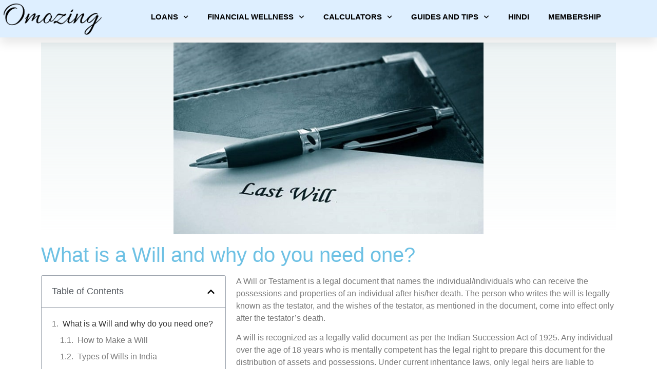

--- FILE ---
content_type: text/html; charset=UTF-8
request_url: https://www.omozing.com/what-is-a-will-and-why-do-you-need-one/
body_size: 28133
content:
<!doctype html>
<html lang="en-US">
<head>
	<meta charset="UTF-8">
	<meta name="viewport" content="width=device-width, initial-scale=1">
	<link rel="profile" href="https://gmpg.org/xfn/11">
	<title>What is a Will and why do you need one? &#8211; Omozing</title>
<meta name='robots' content='max-image-preview:large'/>
<link rel='dns-prefetch' href='//www.googletagmanager.com'/>
<link rel='dns-prefetch' href='//stats.wp.com'/>
<link rel='dns-prefetch' href='//c0.wp.com'/>
<link rel="alternate" type="application/rss+xml" title="Omozing &raquo; Feed" href="https://www.omozing.com/feed/"/>
<link rel="alternate" type="application/rss+xml" title="Omozing &raquo; Comments Feed" href="https://www.omozing.com/comments/feed/"/>
<link rel="alternate" title="oEmbed (JSON)" type="application/json+oembed" href="https://www.omozing.com/wp-json/oembed/1.0/embed?url=https%3A%2F%2Fwww.omozing.com%2Fwhat-is-a-will-and-why-do-you-need-one%2F"/>
<link rel="alternate" title="oEmbed (XML)" type="text/xml+oembed" href="https://www.omozing.com/wp-json/oembed/1.0/embed?url=https%3A%2F%2Fwww.omozing.com%2Fwhat-is-a-will-and-why-do-you-need-one%2F&#038;format=xml"/>
<style id='wp-img-auto-sizes-contain-inline-css'>img:is([sizes=auto i],[sizes^="auto," i]){contain-intrinsic-size:3000px 1500px}</style>
<style id='wp-emoji-styles-inline-css'>img.wp-smiley,img.emoji{display:inline!important;border:none!important;box-shadow:none!important;height:1em!important;width:1em!important;margin:0 .07em!important;vertical-align:-.1em!important;background:none!important;padding:0!important}</style>
<link rel='stylesheet' id='wp-block-library-css' href='https://www.omozing.com/wp-includes/css/dist/block-library/style.min.css?ver=6.9' media='all'/>
<style id='wp-block-library-inline-css'>.has-text-align-justify{text-align:justify}</style><style id='wp-block-heading-inline-css'>h1:where(.wp-block-heading).has-background,h2:where(.wp-block-heading).has-background,h3:where(.wp-block-heading).has-background,h4:where(.wp-block-heading).has-background,h5:where(.wp-block-heading).has-background,h6:where(.wp-block-heading).has-background{padding:1.25em 2.375em}h1.has-text-align-left[style*=writing-mode]:where([style*=vertical-lr]),h1.has-text-align-right[style*=writing-mode]:where([style*=vertical-rl]),h2.has-text-align-left[style*=writing-mode]:where([style*=vertical-lr]),h2.has-text-align-right[style*=writing-mode]:where([style*=vertical-rl]),h3.has-text-align-left[style*=writing-mode]:where([style*=vertical-lr]),h3.has-text-align-right[style*=writing-mode]:where([style*=vertical-rl]),h4.has-text-align-left[style*=writing-mode]:where([style*=vertical-lr]),h4.has-text-align-right[style*=writing-mode]:where([style*=vertical-rl]),h5.has-text-align-left[style*=writing-mode]:where([style*=vertical-lr]),h5.has-text-align-right[style*=writing-mode]:where([style*=vertical-rl]),h6.has-text-align-left[style*=writing-mode]:where([style*=vertical-lr]),h6.has-text-align-right[style*=writing-mode]:where([style*=vertical-rl]){rotate:180deg}</style>
<style id='wp-block-list-inline-css'>ol,ul{box-sizing:border-box}:root :where(.wp-block-list.has-background){padding:1.25em 2.375em}</style>
<style id='wp-block-paragraph-inline-css'>.is-small-text{font-size:.875em}.is-regular-text{font-size:1em}.is-large-text{font-size:2.25em}.is-larger-text{font-size:3em}.has-drop-cap:not(:focus):first-letter{float:left;font-size:8.4em;font-style:normal;font-weight:100;line-height:.68;margin:.05em .1em 0 0;text-transform:uppercase}body.rtl .has-drop-cap:not(:focus):first-letter{float:none;margin-left:.1em}p.has-drop-cap.has-background{overflow:hidden}:root :where(p.has-background){padding:1.25em 2.375em}:where(p.has-text-color:not(.has-link-color)) a{color:inherit}p.has-text-align-left[style*="writing-mode:vertical-lr"],p.has-text-align-right[style*="writing-mode:vertical-rl"]{rotate:180deg}</style>
<style id='global-styles-inline-css'>:root{--wp--preset--aspect-ratio--square:1;--wp--preset--aspect-ratio--4-3: 4/3;--wp--preset--aspect-ratio--3-4: 3/4;--wp--preset--aspect-ratio--3-2: 3/2;--wp--preset--aspect-ratio--2-3: 2/3;--wp--preset--aspect-ratio--16-9: 16/9;--wp--preset--aspect-ratio--9-16: 9/16;--wp--preset--color--black:#000;--wp--preset--color--cyan-bluish-gray:#abb8c3;--wp--preset--color--white:#fff;--wp--preset--color--pale-pink:#f78da7;--wp--preset--color--vivid-red:#cf2e2e;--wp--preset--color--luminous-vivid-orange:#ff6900;--wp--preset--color--luminous-vivid-amber:#fcb900;--wp--preset--color--light-green-cyan:#7bdcb5;--wp--preset--color--vivid-green-cyan:#00d084;--wp--preset--color--pale-cyan-blue:#8ed1fc;--wp--preset--color--vivid-cyan-blue:#0693e3;--wp--preset--color--vivid-purple:#9b51e0;--wp--preset--gradient--vivid-cyan-blue-to-vivid-purple:linear-gradient(135deg,#0693e3 0%,#9b51e0 100%);--wp--preset--gradient--light-green-cyan-to-vivid-green-cyan:linear-gradient(135deg,#7adcb4 0%,#00d082 100%);--wp--preset--gradient--luminous-vivid-amber-to-luminous-vivid-orange:linear-gradient(135deg,#fcb900 0%,#ff6900 100%);--wp--preset--gradient--luminous-vivid-orange-to-vivid-red:linear-gradient(135deg,#ff6900 0%,#cf2e2e 100%);--wp--preset--gradient--very-light-gray-to-cyan-bluish-gray:linear-gradient(135deg,#eee 0%,#a9b8c3 100%);--wp--preset--gradient--cool-to-warm-spectrum:linear-gradient(135deg,#4aeadc 0%,#9778d1 20%,#cf2aba 40%,#ee2c82 60%,#fb6962 80%,#fef84c 100%);--wp--preset--gradient--blush-light-purple:linear-gradient(135deg,#ffceec 0%,#9896f0 100%);--wp--preset--gradient--blush-bordeaux:linear-gradient(135deg,#fecda5 0%,#fe2d2d 50%,#6b003e 100%);--wp--preset--gradient--luminous-dusk:linear-gradient(135deg,#ffcb70 0%,#c751c0 50%,#4158d0 100%);--wp--preset--gradient--pale-ocean:linear-gradient(135deg,#fff5cb 0%,#b6e3d4 50%,#33a7b5 100%);--wp--preset--gradient--electric-grass:linear-gradient(135deg,#caf880 0%,#71ce7e 100%);--wp--preset--gradient--midnight:linear-gradient(135deg,#020381 0%,#2874fc 100%);--wp--preset--font-size--small:13px;--wp--preset--font-size--medium:20px;--wp--preset--font-size--large:36px;--wp--preset--font-size--x-large:42px;--wp--preset--spacing--20:.44rem;--wp--preset--spacing--30:.67rem;--wp--preset--spacing--40:1rem;--wp--preset--spacing--50:1.5rem;--wp--preset--spacing--60:2.25rem;--wp--preset--spacing--70:3.38rem;--wp--preset--spacing--80:5.06rem;--wp--preset--shadow--natural:6px 6px 9px rgba(0,0,0,.2);--wp--preset--shadow--deep:12px 12px 50px rgba(0,0,0,.4);--wp--preset--shadow--sharp:6px 6px 0 rgba(0,0,0,.2);--wp--preset--shadow--outlined:6px 6px 0 -3px #fff , 6px 6px #000;--wp--preset--shadow--crisp:6px 6px 0 #000}:where(.is-layout-flex){gap:.5em}:where(.is-layout-grid){gap:.5em}body .is-layout-flex{display:flex}.is-layout-flex{flex-wrap:wrap;align-items:center}.is-layout-flex > :is(*, div){margin:0}body .is-layout-grid{display:grid}.is-layout-grid > :is(*, div){margin:0}:where(.wp-block-columns.is-layout-flex){gap:2em}:where(.wp-block-columns.is-layout-grid){gap:2em}:where(.wp-block-post-template.is-layout-flex){gap:1.25em}:where(.wp-block-post-template.is-layout-grid){gap:1.25em}.has-black-color{color:var(--wp--preset--color--black)!important}.has-cyan-bluish-gray-color{color:var(--wp--preset--color--cyan-bluish-gray)!important}.has-white-color{color:var(--wp--preset--color--white)!important}.has-pale-pink-color{color:var(--wp--preset--color--pale-pink)!important}.has-vivid-red-color{color:var(--wp--preset--color--vivid-red)!important}.has-luminous-vivid-orange-color{color:var(--wp--preset--color--luminous-vivid-orange)!important}.has-luminous-vivid-amber-color{color:var(--wp--preset--color--luminous-vivid-amber)!important}.has-light-green-cyan-color{color:var(--wp--preset--color--light-green-cyan)!important}.has-vivid-green-cyan-color{color:var(--wp--preset--color--vivid-green-cyan)!important}.has-pale-cyan-blue-color{color:var(--wp--preset--color--pale-cyan-blue)!important}.has-vivid-cyan-blue-color{color:var(--wp--preset--color--vivid-cyan-blue)!important}.has-vivid-purple-color{color:var(--wp--preset--color--vivid-purple)!important}.has-black-background-color{background-color:var(--wp--preset--color--black)!important}.has-cyan-bluish-gray-background-color{background-color:var(--wp--preset--color--cyan-bluish-gray)!important}.has-white-background-color{background-color:var(--wp--preset--color--white)!important}.has-pale-pink-background-color{background-color:var(--wp--preset--color--pale-pink)!important}.has-vivid-red-background-color{background-color:var(--wp--preset--color--vivid-red)!important}.has-luminous-vivid-orange-background-color{background-color:var(--wp--preset--color--luminous-vivid-orange)!important}.has-luminous-vivid-amber-background-color{background-color:var(--wp--preset--color--luminous-vivid-amber)!important}.has-light-green-cyan-background-color{background-color:var(--wp--preset--color--light-green-cyan)!important}.has-vivid-green-cyan-background-color{background-color:var(--wp--preset--color--vivid-green-cyan)!important}.has-pale-cyan-blue-background-color{background-color:var(--wp--preset--color--pale-cyan-blue)!important}.has-vivid-cyan-blue-background-color{background-color:var(--wp--preset--color--vivid-cyan-blue)!important}.has-vivid-purple-background-color{background-color:var(--wp--preset--color--vivid-purple)!important}.has-black-border-color{border-color:var(--wp--preset--color--black)!important}.has-cyan-bluish-gray-border-color{border-color:var(--wp--preset--color--cyan-bluish-gray)!important}.has-white-border-color{border-color:var(--wp--preset--color--white)!important}.has-pale-pink-border-color{border-color:var(--wp--preset--color--pale-pink)!important}.has-vivid-red-border-color{border-color:var(--wp--preset--color--vivid-red)!important}.has-luminous-vivid-orange-border-color{border-color:var(--wp--preset--color--luminous-vivid-orange)!important}.has-luminous-vivid-amber-border-color{border-color:var(--wp--preset--color--luminous-vivid-amber)!important}.has-light-green-cyan-border-color{border-color:var(--wp--preset--color--light-green-cyan)!important}.has-vivid-green-cyan-border-color{border-color:var(--wp--preset--color--vivid-green-cyan)!important}.has-pale-cyan-blue-border-color{border-color:var(--wp--preset--color--pale-cyan-blue)!important}.has-vivid-cyan-blue-border-color{border-color:var(--wp--preset--color--vivid-cyan-blue)!important}.has-vivid-purple-border-color{border-color:var(--wp--preset--color--vivid-purple)!important}.has-vivid-cyan-blue-to-vivid-purple-gradient-background{background:var(--wp--preset--gradient--vivid-cyan-blue-to-vivid-purple)!important}.has-light-green-cyan-to-vivid-green-cyan-gradient-background{background:var(--wp--preset--gradient--light-green-cyan-to-vivid-green-cyan)!important}.has-luminous-vivid-amber-to-luminous-vivid-orange-gradient-background{background:var(--wp--preset--gradient--luminous-vivid-amber-to-luminous-vivid-orange)!important}.has-luminous-vivid-orange-to-vivid-red-gradient-background{background:var(--wp--preset--gradient--luminous-vivid-orange-to-vivid-red)!important}.has-very-light-gray-to-cyan-bluish-gray-gradient-background{background:var(--wp--preset--gradient--very-light-gray-to-cyan-bluish-gray)!important}.has-cool-to-warm-spectrum-gradient-background{background:var(--wp--preset--gradient--cool-to-warm-spectrum)!important}.has-blush-light-purple-gradient-background{background:var(--wp--preset--gradient--blush-light-purple)!important}.has-blush-bordeaux-gradient-background{background:var(--wp--preset--gradient--blush-bordeaux)!important}.has-luminous-dusk-gradient-background{background:var(--wp--preset--gradient--luminous-dusk)!important}.has-pale-ocean-gradient-background{background:var(--wp--preset--gradient--pale-ocean)!important}.has-electric-grass-gradient-background{background:var(--wp--preset--gradient--electric-grass)!important}.has-midnight-gradient-background{background:var(--wp--preset--gradient--midnight)!important}.has-small-font-size{font-size:var(--wp--preset--font-size--small)!important}.has-medium-font-size{font-size:var(--wp--preset--font-size--medium)!important}.has-large-font-size{font-size:var(--wp--preset--font-size--large)!important}.has-x-large-font-size{font-size:var(--wp--preset--font-size--x-large)!important}</style>

<style id='classic-theme-styles-inline-css'>.wp-block-button__link{color:#fff;background-color:#32373c;border-radius:9999px;box-shadow:none;text-decoration:none;padding:calc(.667em + 2px) calc(1.333em + 2px);font-size:1.125em}.wp-block-file__button{background:#32373c;color:#fff;text-decoration:none}</style>
<link rel='stylesheet' id='pmpro_frontend-css' href='https://www.omozing.com/wp-content/cache/autoptimize/css/autoptimize_single_74662297a66e7e4f8e3dce9c866ad521.css?ver=2.12.2' media='screen'/>
<link rel='stylesheet' id='pmpro_print-css' href='https://www.omozing.com/wp-content/cache/autoptimize/css/autoptimize_single_e77387958ae617db5ccdb69b2cb54496.css?ver=2.12.2' media='print'/>
<link rel='stylesheet' id='hello-elementor-css' href='https://www.omozing.com/wp-content/themes/hello-elementor/style.min.css?ver=2.8.1' media='all'/>
<link rel='stylesheet' id='hello-elementor-theme-style-css' href='https://www.omozing.com/wp-content/themes/hello-elementor/theme.min.css?ver=2.8.1' media='all'/>
<link rel='stylesheet' id='elementor-lazyload-css' href='https://www.omozing.com/wp-content/plugins/elementor/assets/css/modules/lazyload/frontend.min.css?ver=3.17.2' media='all'/>
<link rel='stylesheet' id='elementor-frontend-css' href='https://www.omozing.com/wp-content/plugins/elementor/assets/css/frontend-lite.min.css?ver=3.17.2' media='all'/>
<link rel='stylesheet' id='swiper-css' href='https://www.omozing.com/wp-content/plugins/elementor/assets/lib/swiper/v8/css/swiper.min.css?ver=8.4.5' media='all'/>
<link rel='stylesheet' id='elementor-post-3046-css' href='https://www.omozing.com/wp-content/cache/autoptimize/css/autoptimize_single_b537381bb15188819cc36c1c4077d44c.css?ver=1699530169' media='all'/>
<link rel='stylesheet' id='elementor-pro-css' href='https://www.omozing.com/wp-content/plugins/elementor-pro/assets/css/frontend-lite.min.css?ver=3.16.2' media='all'/>
<link rel='stylesheet' id='elementor-global-css' href='https://www.omozing.com/wp-content/cache/autoptimize/css/autoptimize_single_8675415cd4a9659747d71c9ae2721f99.css?ver=1728896926' media='all'/>
<link rel='stylesheet' id='elementor-post-240-css' href='https://www.omozing.com/wp-content/cache/autoptimize/css/autoptimize_single_da628a7a915f2ae345f7a8e1db5b979b.css?ver=1699530169' media='all'/>
<link rel='stylesheet' id='elementor-post-227-css' href='https://www.omozing.com/wp-content/cache/autoptimize/css/autoptimize_single_52eef2801112278a37a26d5920df9dfb.css?ver=1767872307' media='all'/>
<link rel='stylesheet' id='elementor-post-199-css' href='https://www.omozing.com/wp-content/cache/autoptimize/css/autoptimize_single_1ef607a180f54a9f6b5c72fb902b0378.css?ver=1763633563' media='all'/>
<link rel='stylesheet' id='jetpack_css-css' href='https://www.omozing.com/wp-content/cache/autoptimize/css/autoptimize_single_9d5cce3983740651049f33171bf8f25e.css?ver=12.5' media='all'/>
<script defer src="https://www.omozing.com/wp-includes/js/jquery/jquery.min.js?ver=3.7.1" id="jquery-core-js"></script>
<script defer src="https://www.omozing.com/wp-includes/js/jquery/jquery-migrate.min.js?ver=3.4.1" id="jquery-migrate-js"></script>

<!-- Google tag (gtag.js) snippet added by Site Kit -->

<!-- Google Analytics snippet added by Site Kit -->
<script src="https://www.googletagmanager.com/gtag/js?id=GT-M6B9LMG" id="google_gtagjs-js" async></script>
<script defer id="google_gtagjs-js-after" src="[data-uri]"></script>

<!-- End Google tag (gtag.js) snippet added by Site Kit -->
<link rel="https://api.w.org/" href="https://www.omozing.com/wp-json/"/><link rel="alternate" title="JSON" type="application/json" href="https://www.omozing.com/wp-json/wp/v2/posts/6394"/><link rel="EditURI" type="application/rsd+xml" title="RSD" href="https://www.omozing.com/xmlrpc.php?rsd"/>
<meta name="generator" content="WordPress 6.9"/>
<link rel="canonical" href="https://www.omozing.com/what-is-a-will-and-why-do-you-need-one/"/>
<link rel='shortlink' href='https://www.omozing.com/?p=6394'/>
<meta name="generator" content="Site Kit by Google 1.131.0"/>	<style>img#wpstats{display:none}</style>
		<meta name="generator" content="Elementor 3.17.2; features: e_dom_optimization, e_optimized_assets_loading, e_optimized_css_loading, e_font_icon_svg, additional_custom_breakpoints, e_image_loading_optimization; settings: css_print_method-external, google_font-disabled, font_display-auto">
<script defer src="https://cdn-in.pagesense.io/js/aparampaarfinanceprivatelimi/757cd4e0535a4fb1ab4649b273a410c1.js"></script>
<!-- Google Tag Manager -->
<script defer src="[data-uri]"></script>
<!-- End Google Tag Manager -->
<!-- Google tag (gtag.js) -->
<script async src="https://www.googletagmanager.com/gtag/js?id=AW-11462464612"></script>
<script defer src="[data-uri]"></script>
<script defer src="[data-uri]"></script>
<link rel="icon" href="https://www.omozing.com/wp-content/uploads/2021/02/Four-Round-Leaves-Logo-temp-150x150.png" sizes="32x32"/>
<link rel="icon" href="https://www.omozing.com/wp-content/uploads/2021/02/Four-Round-Leaves-Logo-temp-300x300.png" sizes="192x192"/>
<link rel="apple-touch-icon" href="https://www.omozing.com/wp-content/uploads/2021/02/Four-Round-Leaves-Logo-temp-300x300.png"/>
<meta name="msapplication-TileImage" content="https://www.omozing.com/wp-content/uploads/2021/02/Four-Round-Leaves-Logo-temp-300x300.png"/>
		<style id="wp-custom-css">.page .entry-title{display:none}</style>
		</head>
<body class="wp-singular post-template-default single single-post postid-6394 single-format-standard wp-custom-logo wp-theme-hello-elementor pmpro-body-has-access e-lazyload elementor-default elementor-kit-3046 elementor-page-199">

<!-- Google Tag Manager (noscript) -->
<noscript><iframe src="https://www.googletagmanager.com/ns.html?id=GTM-T5PFTZ7M" height="0" width="0" style="display:none;visibility:hidden"></iframe></noscript>
<!-- End Google Tag Manager (noscript) -->
<script defer src="[data-uri]"></script>

<a class="skip-link screen-reader-text" href="#content">Skip to content</a>

		<div data-elementor-type="header" data-elementor-id="240" class="elementor elementor-240 elementor-location-header" data-elementor-post-type="elementor_library">
								<section class="elementor-section elementor-top-section elementor-element elementor-element-63eb8d1c elementor-section-height-min-height elementor-section-full_width elementor-section-items-top elementor-section-height-default" data-id="63eb8d1c" data-element_type="section" data-settings="{&quot;background_background&quot;:&quot;classic&quot;,&quot;sticky&quot;:&quot;top&quot;,&quot;sticky_on&quot;:[&quot;desktop&quot;,&quot;tablet&quot;,&quot;mobile&quot;],&quot;sticky_offset&quot;:0,&quot;sticky_effects_offset&quot;:0}">
						<div class="elementor-container elementor-column-gap-narrow">
					<div class="elementor-column elementor-col-50 elementor-top-column elementor-element elementor-element-4e8cad9f" data-id="4e8cad9f" data-element_type="column">
			<div class="elementor-widget-wrap elementor-element-populated">
								<div class="elementor-element elementor-element-1319e43 elementor-widget elementor-widget-image" data-id="1319e43" data-element_type="widget" data-widget_type="image.default">
				<div class="elementor-widget-container">
			<style>.elementor-widget-image{text-align:center}.elementor-widget-image a{display:inline-block}.elementor-widget-image a img[src$=".svg"]{width:48px}.elementor-widget-image img{vertical-align:middle;display:inline-block}</style>													<a href="https://www.omozing.com/">
							<noscript><img fetchpriority="high" width="463" height="146" src="https://www.omozing.com/wp-content/uploads/2021/02/Omozing-transparent-Allura.png" class="attachment-medium_large size-medium_large wp-image-4814" alt="" srcset="https://www.omozing.com/wp-content/uploads/2021/02/Omozing-transparent-Allura.png 463w, https://www.omozing.com/wp-content/uploads/2021/02/Omozing-transparent-Allura-300x95.png 300w" sizes="(max-width: 463px) 100vw, 463px"/></noscript><img fetchpriority="high" width="463" height="146" src='data:image/svg+xml,%3Csvg%20xmlns=%22http://www.w3.org/2000/svg%22%20viewBox=%220%200%20463%20146%22%3E%3C/svg%3E' data-src="https://www.omozing.com/wp-content/uploads/2021/02/Omozing-transparent-Allura.png" class="lazyload attachment-medium_large size-medium_large wp-image-4814" alt="" data-srcset="https://www.omozing.com/wp-content/uploads/2021/02/Omozing-transparent-Allura.png 463w, https://www.omozing.com/wp-content/uploads/2021/02/Omozing-transparent-Allura-300x95.png 300w" data-sizes="(max-width: 463px) 100vw, 463px"/>								</a>
															</div>
				</div>
					</div>
		</div>
				<div class="elementor-column elementor-col-50 elementor-top-column elementor-element elementor-element-490976d3" data-id="490976d3" data-element_type="column">
			<div class="elementor-widget-wrap elementor-element-populated">
								<div class="elementor-element elementor-element-24700dc4 elementor-nav-menu__align-center elementor-nav-menu--stretch elementor-nav-menu__text-align-center elementor-nav-menu--dropdown-tablet elementor-nav-menu--toggle elementor-nav-menu--burger elementor-widget elementor-widget-nav-menu" data-id="24700dc4" data-element_type="widget" data-settings="{&quot;full_width&quot;:&quot;stretch&quot;,&quot;submenu_icon&quot;:{&quot;value&quot;:&quot;&lt;svg class=\&quot;fa-svg-chevron-down e-font-icon-svg e-fas-chevron-down\&quot; viewBox=\&quot;0 0 448 512\&quot; xmlns=\&quot;http:\/\/www.w3.org\/2000\/svg\&quot;&gt;&lt;path d=\&quot;M207.029 381.476L12.686 187.132c-9.373-9.373-9.373-24.569 0-33.941l22.667-22.667c9.357-9.357 24.522-9.375 33.901-.04L224 284.505l154.745-154.021c9.379-9.335 24.544-9.317 33.901.04l22.667 22.667c9.373 9.373 9.373 24.569 0 33.941L240.971 381.476c-9.373 9.372-24.569 9.372-33.942 0z\&quot;&gt;&lt;\/path&gt;&lt;\/svg&gt;&quot;,&quot;library&quot;:&quot;fa-solid&quot;},&quot;layout&quot;:&quot;horizontal&quot;,&quot;toggle&quot;:&quot;burger&quot;}" data-widget_type="nav-menu.default">
				<div class="elementor-widget-container">
			<link rel="stylesheet" href="https://www.omozing.com/wp-content/plugins/elementor-pro/assets/css/widget-nav-menu.min.css">			<nav class="elementor-nav-menu--main elementor-nav-menu__container elementor-nav-menu--layout-horizontal e--pointer-underline e--animation-drop-out">
				<ul id="menu-1-24700dc4" class="elementor-nav-menu"><li class="menu-item menu-item-type-post_type menu-item-object-page menu-item-has-children menu-item-567"><a href="https://www.omozing.com/our-services/" class="elementor-item">Loans</a>
<ul class="sub-menu elementor-nav-menu--dropdown">
	<li class="menu-item menu-item-type-post_type menu-item-object-page menu-item-has-children menu-item-15277"><a href="https://www.omozing.com/types-of-personal-loans-12-loan-application/" class="elementor-sub-item">Personal</a>
	<ul class="sub-menu elementor-nav-menu--dropdown">
		<li class="menu-item menu-item-type-post_type menu-item-object-page menu-item-15240"><a href="https://www.omozing.com/loan-appln/" class="elementor-sub-item">Apply Now</a></li>
		<li class="menu-item menu-item-type-post_type menu-item-object-page menu-item-15262"><a href="https://www.omozing.com/types-of-personal-loans-12-loan-application/" class="elementor-sub-item">Types of Personal Loans</a></li>
		<li class="menu-item menu-item-type-post_type menu-item-object-page menu-item-2266"><a href="https://www.omozing.com/personal-loan-eligibility-documents/" class="elementor-sub-item">Eligibility and Documents Required</a></li>
		<li class="menu-item menu-item-type-post_type menu-item-object-page menu-item-3394"><a href="https://www.omozing.com/meet-our-customers-2-2/" class="elementor-sub-item">Meet our happy customers</a></li>
		<li class="menu-item menu-item-type-post_type menu-item-object-page menu-item-6380"><a href="https://www.omozing.com/review-form/" class="elementor-sub-item">Customer Feedback</a></li>
	</ul>
</li>
	<li class="menu-item menu-item-type-post_type menu-item-object-page menu-item-has-children menu-item-15278"><a href="https://www.omozing.com/business-loan-application/" class="elementor-sub-item">Business</a>
	<ul class="sub-menu elementor-nav-menu--dropdown">
		<li class="menu-item menu-item-type-post_type menu-item-object-page menu-item-15279"><a href="https://www.omozing.com/business-loan-application/" class="elementor-sub-item">Apply Now</a></li>
		<li class="menu-item menu-item-type-post_type menu-item-object-page menu-item-15906"><a href="https://www.omozing.com/types-of-business-loan/" class="elementor-sub-item">Types of Business Loans</a></li>
		<li class="menu-item menu-item-type-post_type menu-item-object-page menu-item-15281"><a href="https://www.omozing.com/customer-review-business-loan/" class="elementor-sub-item">Customer Feedback</a></li>
	</ul>
</li>
</ul>
</li>
<li class="menu-item menu-item-type-post_type menu-item-object-page menu-item-has-children menu-item-2937"><a href="https://www.omozing.com/financial-wellness-financial-freedom/" class="elementor-item">Financial Wellness</a>
<ul class="sub-menu elementor-nav-menu--dropdown">
	<li class="menu-item menu-item-type-post_type menu-item-object-page menu-item-4155"><a href="https://www.omozing.com/credit-score-repair-program/" class="elementor-sub-item">Credit Wellness</a></li>
	<li class="menu-item menu-item-type-post_type menu-item-object-page menu-item-131"><a href="https://www.omozing.com/investing-your-money/" class="elementor-sub-item">Investing</a></li>
	<li class="menu-item menu-item-type-post_type menu-item-object-page menu-item-4248"><a href="https://www.omozing.com/employee-wellbeing-get-engaged-productive-happy-employees/" class="elementor-sub-item">Employers</a></li>
	<li class="menu-item menu-item-type-post_type menu-item-object-page menu-item-127"><a href="https://www.omozing.com/money-needs-built-for-your-specific-need-we-will-guide-you-through-your-financial-journey/" class="elementor-sub-item">Money Needs</a></li>
	<li class="menu-item menu-item-type-post_type menu-item-object-page menu-item-556"><a href="https://www.omozing.com/career/" class="elementor-sub-item">Career</a></li>
	<li class="menu-item menu-item-type-post_type menu-item-object-page menu-item-13806"><a href="https://www.omozing.com/credit-score-choose-your-plan-repair-program-2/" class="elementor-sub-item">Boost Your Credit Score</a></li>
</ul>
</li>
<li class="menu-item menu-item-type-post_type menu-item-object-page menu-item-has-children menu-item-549"><a href="https://www.omozing.com/financial-calculators/" class="elementor-item">Calculators</a>
<ul class="sub-menu elementor-nav-menu--dropdown">
	<li class="menu-item menu-item-type-post_type menu-item-object-page menu-item-has-children menu-item-558"><a href="https://www.omozing.com/loan-calculators/" class="elementor-sub-item">Loan Calculators</a>
	<ul class="sub-menu elementor-nav-menu--dropdown">
		<li class="menu-item menu-item-type-post_type menu-item-object-page menu-item-2238"><a href="https://www.omozing.com/emi-comparison-calculator/" class="elementor-sub-item">EMI Comparison Calculator</a></li>
		<li class="menu-item menu-item-type-post_type menu-item-object-page menu-item-3976"><a href="https://www.omozing.com/balance-transfer-calculator-compare-and-save-money/" class="elementor-sub-item">Balance Transfer Calculator</a></li>
		<li class="menu-item menu-item-type-post_type menu-item-object-page menu-item-3977"><a href="https://www.omozing.com/credit-card-dues-transfer-calculator/" class="elementor-sub-item">Credit Card Dues Transfer Calculator</a></li>
	</ul>
</li>
	<li class="menu-item menu-item-type-post_type menu-item-object-page menu-item-has-children menu-item-557"><a href="https://www.omozing.com/retirement-calculators/" class="elementor-sub-item">Retirement Calculators</a>
	<ul class="sub-menu elementor-nav-menu--dropdown">
		<li class="menu-item menu-item-type-post_type menu-item-object-page menu-item-2236"><a href="https://www.omozing.com/retirement-savings-calculator/" class="elementor-sub-item">Retirement Savings Calculator</a></li>
		<li class="menu-item menu-item-type-post_type menu-item-object-page menu-item-2235"><a href="https://www.omozing.com/kaise-banenge-crorepati/" class="elementor-sub-item">Kaise Banenge Crorepati</a></li>
		<li class="menu-item menu-item-type-post_type menu-item-object-page menu-item-2237"><a href="https://www.omozing.com/fire-calculator/" class="elementor-sub-item">FIRE Calculator</a></li>
		<li class="menu-item menu-item-type-post_type menu-item-object-page menu-item-7308"><a href="https://www.omozing.com/seven-figures-goal-calculator/" class="elementor-sub-item">Seven Figures Goal Calculator</a></li>
		<li class="menu-item menu-item-type-post_type menu-item-object-page menu-item-7344"><a href="https://www.omozing.com/simple-savings-calculator/" class="elementor-sub-item">Simple Savings Calculator</a></li>
	</ul>
</li>
	<li class="menu-item menu-item-type-post_type menu-item-object-page menu-item-5045"><a href="https://www.omozing.com/emergency-funds-calculator/" class="elementor-sub-item">Emergency Funds Calculator</a></li>
	<li class="menu-item menu-item-type-post_type menu-item-object-page menu-item-12989"><a href="https://www.omozing.com/flat-rate-and-reducing-rate-calculator/" class="elementor-sub-item">Flat vs Reducing Rate Calculator</a></li>
</ul>
</li>
<li class="menu-item menu-item-type-post_type menu-item-object-page menu-item-has-children menu-item-128"><a href="https://www.omozing.com/guides-and-tips/" class="elementor-item">Guides and Tips</a>
<ul class="sub-menu elementor-nav-menu--dropdown">
	<li class="menu-item menu-item-type-post_type menu-item-object-page current_page_parent menu-item-12138"><a href="https://www.omozing.com/blogs/" class="elementor-sub-item">Blogs</a></li>
	<li class="menu-item menu-item-type-post_type menu-item-object-page menu-item-4036"><a href="https://www.omozing.com/online-frauds/" class="elementor-sub-item">Online Frauds</a></li>
	<li class="menu-item menu-item-type-post_type menu-item-object-page menu-item-2469"><a href="https://www.omozing.com/women/" class="elementor-sub-item">Women</a></li>
	<li class="menu-item menu-item-type-post_type menu-item-object-page menu-item-2503"><a href="https://www.omozing.com/taxes/" class="elementor-sub-item">Taxes</a></li>
	<li class="menu-item menu-item-type-post_type menu-item-object-page menu-item-2504"><a href="https://www.omozing.com/credit-score-2/" class="elementor-sub-item">Credit Score</a></li>
	<li class="menu-item menu-item-type-post_type menu-item-object-page menu-item-2468"><a href="https://www.omozing.com/business/" class="elementor-sub-item">Business</a></li>
	<li class="menu-item menu-item-type-post_type menu-item-object-page menu-item-2470"><a href="https://www.omozing.com/students/" class="elementor-sub-item">Students</a></li>
	<li class="menu-item menu-item-type-post_type menu-item-object-page menu-item-12117"><a href="https://www.omozing.com/grievance-redressal/" class="elementor-sub-item">Grievance Redressal Mechanism</a></li>
</ul>
</li>
<li class="menu-item menu-item-type-post_type menu-item-object-page menu-item-7163"><a href="https://www.omozing.com/hindi-%e0%a4%b9%e0%a4%bf%e0%a4%a8%e0%a5%8d%e0%a4%a6%e0%a5%80/" class="elementor-item">Hindi</a></li>
<li class="menu-item menu-item-type-post_type menu-item-object-page menu-item-7167"><a href="https://www.omozing.com/membership-account/membership-levels/" class="elementor-item">Membership</a></li>
</ul>			</nav>
					<div class="elementor-menu-toggle" role="button" tabindex="0" aria-label="Menu Toggle" aria-expanded="false">
			<svg aria-hidden="true" role="presentation" class="elementor-menu-toggle__icon--open e-font-icon-svg e-eicon-menu-bar" viewBox="0 0 1000 1000" xmlns="http://www.w3.org/2000/svg"><path d="M104 333H896C929 333 958 304 958 271S929 208 896 208H104C71 208 42 237 42 271S71 333 104 333ZM104 583H896C929 583 958 554 958 521S929 458 896 458H104C71 458 42 487 42 521S71 583 104 583ZM104 833H896C929 833 958 804 958 771S929 708 896 708H104C71 708 42 737 42 771S71 833 104 833Z"></path></svg><svg aria-hidden="true" role="presentation" class="elementor-menu-toggle__icon--close e-font-icon-svg e-eicon-close" viewBox="0 0 1000 1000" xmlns="http://www.w3.org/2000/svg"><path d="M742 167L500 408 258 167C246 154 233 150 217 150 196 150 179 158 167 167 154 179 150 196 150 212 150 229 154 242 171 254L408 500 167 742C138 771 138 800 167 829 196 858 225 858 254 829L496 587 738 829C750 842 767 846 783 846 800 846 817 842 829 829 842 817 846 804 846 783 846 767 842 750 829 737L588 500 833 258C863 229 863 200 833 171 804 137 775 137 742 167Z"></path></svg>			<span class="elementor-screen-only">Menu</span>
		</div>
					<nav class="elementor-nav-menu--dropdown elementor-nav-menu__container" aria-hidden="true">
				<ul id="menu-2-24700dc4" class="elementor-nav-menu"><li class="menu-item menu-item-type-post_type menu-item-object-page menu-item-has-children menu-item-567"><a href="https://www.omozing.com/our-services/" class="elementor-item" tabindex="-1">Loans</a>
<ul class="sub-menu elementor-nav-menu--dropdown">
	<li class="menu-item menu-item-type-post_type menu-item-object-page menu-item-has-children menu-item-15277"><a href="https://www.omozing.com/types-of-personal-loans-12-loan-application/" class="elementor-sub-item" tabindex="-1">Personal</a>
	<ul class="sub-menu elementor-nav-menu--dropdown">
		<li class="menu-item menu-item-type-post_type menu-item-object-page menu-item-15240"><a href="https://www.omozing.com/loan-appln/" class="elementor-sub-item" tabindex="-1">Apply Now</a></li>
		<li class="menu-item menu-item-type-post_type menu-item-object-page menu-item-15262"><a href="https://www.omozing.com/types-of-personal-loans-12-loan-application/" class="elementor-sub-item" tabindex="-1">Types of Personal Loans</a></li>
		<li class="menu-item menu-item-type-post_type menu-item-object-page menu-item-2266"><a href="https://www.omozing.com/personal-loan-eligibility-documents/" class="elementor-sub-item" tabindex="-1">Eligibility and Documents Required</a></li>
		<li class="menu-item menu-item-type-post_type menu-item-object-page menu-item-3394"><a href="https://www.omozing.com/meet-our-customers-2-2/" class="elementor-sub-item" tabindex="-1">Meet our happy customers</a></li>
		<li class="menu-item menu-item-type-post_type menu-item-object-page menu-item-6380"><a href="https://www.omozing.com/review-form/" class="elementor-sub-item" tabindex="-1">Customer Feedback</a></li>
	</ul>
</li>
	<li class="menu-item menu-item-type-post_type menu-item-object-page menu-item-has-children menu-item-15278"><a href="https://www.omozing.com/business-loan-application/" class="elementor-sub-item" tabindex="-1">Business</a>
	<ul class="sub-menu elementor-nav-menu--dropdown">
		<li class="menu-item menu-item-type-post_type menu-item-object-page menu-item-15279"><a href="https://www.omozing.com/business-loan-application/" class="elementor-sub-item" tabindex="-1">Apply Now</a></li>
		<li class="menu-item menu-item-type-post_type menu-item-object-page menu-item-15906"><a href="https://www.omozing.com/types-of-business-loan/" class="elementor-sub-item" tabindex="-1">Types of Business Loans</a></li>
		<li class="menu-item menu-item-type-post_type menu-item-object-page menu-item-15281"><a href="https://www.omozing.com/customer-review-business-loan/" class="elementor-sub-item" tabindex="-1">Customer Feedback</a></li>
	</ul>
</li>
</ul>
</li>
<li class="menu-item menu-item-type-post_type menu-item-object-page menu-item-has-children menu-item-2937"><a href="https://www.omozing.com/financial-wellness-financial-freedom/" class="elementor-item" tabindex="-1">Financial Wellness</a>
<ul class="sub-menu elementor-nav-menu--dropdown">
	<li class="menu-item menu-item-type-post_type menu-item-object-page menu-item-4155"><a href="https://www.omozing.com/credit-score-repair-program/" class="elementor-sub-item" tabindex="-1">Credit Wellness</a></li>
	<li class="menu-item menu-item-type-post_type menu-item-object-page menu-item-131"><a href="https://www.omozing.com/investing-your-money/" class="elementor-sub-item" tabindex="-1">Investing</a></li>
	<li class="menu-item menu-item-type-post_type menu-item-object-page menu-item-4248"><a href="https://www.omozing.com/employee-wellbeing-get-engaged-productive-happy-employees/" class="elementor-sub-item" tabindex="-1">Employers</a></li>
	<li class="menu-item menu-item-type-post_type menu-item-object-page menu-item-127"><a href="https://www.omozing.com/money-needs-built-for-your-specific-need-we-will-guide-you-through-your-financial-journey/" class="elementor-sub-item" tabindex="-1">Money Needs</a></li>
	<li class="menu-item menu-item-type-post_type menu-item-object-page menu-item-556"><a href="https://www.omozing.com/career/" class="elementor-sub-item" tabindex="-1">Career</a></li>
	<li class="menu-item menu-item-type-post_type menu-item-object-page menu-item-13806"><a href="https://www.omozing.com/credit-score-choose-your-plan-repair-program-2/" class="elementor-sub-item" tabindex="-1">Boost Your Credit Score</a></li>
</ul>
</li>
<li class="menu-item menu-item-type-post_type menu-item-object-page menu-item-has-children menu-item-549"><a href="https://www.omozing.com/financial-calculators/" class="elementor-item" tabindex="-1">Calculators</a>
<ul class="sub-menu elementor-nav-menu--dropdown">
	<li class="menu-item menu-item-type-post_type menu-item-object-page menu-item-has-children menu-item-558"><a href="https://www.omozing.com/loan-calculators/" class="elementor-sub-item" tabindex="-1">Loan Calculators</a>
	<ul class="sub-menu elementor-nav-menu--dropdown">
		<li class="menu-item menu-item-type-post_type menu-item-object-page menu-item-2238"><a href="https://www.omozing.com/emi-comparison-calculator/" class="elementor-sub-item" tabindex="-1">EMI Comparison Calculator</a></li>
		<li class="menu-item menu-item-type-post_type menu-item-object-page menu-item-3976"><a href="https://www.omozing.com/balance-transfer-calculator-compare-and-save-money/" class="elementor-sub-item" tabindex="-1">Balance Transfer Calculator</a></li>
		<li class="menu-item menu-item-type-post_type menu-item-object-page menu-item-3977"><a href="https://www.omozing.com/credit-card-dues-transfer-calculator/" class="elementor-sub-item" tabindex="-1">Credit Card Dues Transfer Calculator</a></li>
	</ul>
</li>
	<li class="menu-item menu-item-type-post_type menu-item-object-page menu-item-has-children menu-item-557"><a href="https://www.omozing.com/retirement-calculators/" class="elementor-sub-item" tabindex="-1">Retirement Calculators</a>
	<ul class="sub-menu elementor-nav-menu--dropdown">
		<li class="menu-item menu-item-type-post_type menu-item-object-page menu-item-2236"><a href="https://www.omozing.com/retirement-savings-calculator/" class="elementor-sub-item" tabindex="-1">Retirement Savings Calculator</a></li>
		<li class="menu-item menu-item-type-post_type menu-item-object-page menu-item-2235"><a href="https://www.omozing.com/kaise-banenge-crorepati/" class="elementor-sub-item" tabindex="-1">Kaise Banenge Crorepati</a></li>
		<li class="menu-item menu-item-type-post_type menu-item-object-page menu-item-2237"><a href="https://www.omozing.com/fire-calculator/" class="elementor-sub-item" tabindex="-1">FIRE Calculator</a></li>
		<li class="menu-item menu-item-type-post_type menu-item-object-page menu-item-7308"><a href="https://www.omozing.com/seven-figures-goal-calculator/" class="elementor-sub-item" tabindex="-1">Seven Figures Goal Calculator</a></li>
		<li class="menu-item menu-item-type-post_type menu-item-object-page menu-item-7344"><a href="https://www.omozing.com/simple-savings-calculator/" class="elementor-sub-item" tabindex="-1">Simple Savings Calculator</a></li>
	</ul>
</li>
	<li class="menu-item menu-item-type-post_type menu-item-object-page menu-item-5045"><a href="https://www.omozing.com/emergency-funds-calculator/" class="elementor-sub-item" tabindex="-1">Emergency Funds Calculator</a></li>
	<li class="menu-item menu-item-type-post_type menu-item-object-page menu-item-12989"><a href="https://www.omozing.com/flat-rate-and-reducing-rate-calculator/" class="elementor-sub-item" tabindex="-1">Flat vs Reducing Rate Calculator</a></li>
</ul>
</li>
<li class="menu-item menu-item-type-post_type menu-item-object-page menu-item-has-children menu-item-128"><a href="https://www.omozing.com/guides-and-tips/" class="elementor-item" tabindex="-1">Guides and Tips</a>
<ul class="sub-menu elementor-nav-menu--dropdown">
	<li class="menu-item menu-item-type-post_type menu-item-object-page current_page_parent menu-item-12138"><a href="https://www.omozing.com/blogs/" class="elementor-sub-item" tabindex="-1">Blogs</a></li>
	<li class="menu-item menu-item-type-post_type menu-item-object-page menu-item-4036"><a href="https://www.omozing.com/online-frauds/" class="elementor-sub-item" tabindex="-1">Online Frauds</a></li>
	<li class="menu-item menu-item-type-post_type menu-item-object-page menu-item-2469"><a href="https://www.omozing.com/women/" class="elementor-sub-item" tabindex="-1">Women</a></li>
	<li class="menu-item menu-item-type-post_type menu-item-object-page menu-item-2503"><a href="https://www.omozing.com/taxes/" class="elementor-sub-item" tabindex="-1">Taxes</a></li>
	<li class="menu-item menu-item-type-post_type menu-item-object-page menu-item-2504"><a href="https://www.omozing.com/credit-score-2/" class="elementor-sub-item" tabindex="-1">Credit Score</a></li>
	<li class="menu-item menu-item-type-post_type menu-item-object-page menu-item-2468"><a href="https://www.omozing.com/business/" class="elementor-sub-item" tabindex="-1">Business</a></li>
	<li class="menu-item menu-item-type-post_type menu-item-object-page menu-item-2470"><a href="https://www.omozing.com/students/" class="elementor-sub-item" tabindex="-1">Students</a></li>
	<li class="menu-item menu-item-type-post_type menu-item-object-page menu-item-12117"><a href="https://www.omozing.com/grievance-redressal/" class="elementor-sub-item" tabindex="-1">Grievance Redressal Mechanism</a></li>
</ul>
</li>
<li class="menu-item menu-item-type-post_type menu-item-object-page menu-item-7163"><a href="https://www.omozing.com/hindi-%e0%a4%b9%e0%a4%bf%e0%a4%a8%e0%a5%8d%e0%a4%a6%e0%a5%80/" class="elementor-item" tabindex="-1">Hindi</a></li>
<li class="menu-item menu-item-type-post_type menu-item-object-page menu-item-7167"><a href="https://www.omozing.com/membership-account/membership-levels/" class="elementor-item" tabindex="-1">Membership</a></li>
</ul>			</nav>
				</div>
				</div>
					</div>
		</div>
							</div>
		</section>
						</div>
				<div data-elementor-type="single-post" data-elementor-id="199" class="elementor elementor-199 elementor-location-single post-6394 post type-post status-publish format-standard has-post-thumbnail hentry category-money-lessons tag-lending tag-loans tag-marketplace tag-testament tag-will tag-will-writing pmpro-has-access" data-elementor-post-type="elementor_library">
								<section class="elementor-section elementor-top-section elementor-element elementor-element-523f2a0 elementor-section-boxed elementor-section-height-default elementor-section-height-default" data-id="523f2a0" data-element_type="section" data-settings="{&quot;background_background&quot;:&quot;gradient&quot;}">
							<div class="elementor-background-overlay"></div>
							<div class="elementor-container elementor-column-gap-default">
					<div class="elementor-column elementor-col-100 elementor-top-column elementor-element elementor-element-9b4946a" data-id="9b4946a" data-element_type="column" data-settings="{&quot;background_background&quot;:&quot;classic&quot;}">
			<div class="elementor-widget-wrap elementor-element-populated">
								<div class="elementor-element elementor-element-23e6d9d elementor-widget elementor-widget-theme-post-featured-image elementor-widget-image" data-id="23e6d9d" data-element_type="widget" data-widget_type="theme-post-featured-image.default">
				<div class="elementor-widget-container">
															<noscript><img width="700" height="427" src="https://www.omozing.com/wp-content/uploads/2021/07/photo.jpg" class="attachment-medium_large size-medium_large wp-image-6395" alt="" srcset="https://www.omozing.com/wp-content/uploads/2021/07/photo.jpg 700w, https://www.omozing.com/wp-content/uploads/2021/07/photo-300x183.jpg 300w" sizes="(max-width: 700px) 100vw, 700px"/></noscript><img width="700" height="427" src='data:image/svg+xml,%3Csvg%20xmlns=%22http://www.w3.org/2000/svg%22%20viewBox=%220%200%20700%20427%22%3E%3C/svg%3E' data-src="https://www.omozing.com/wp-content/uploads/2021/07/photo.jpg" class="lazyload attachment-medium_large size-medium_large wp-image-6395" alt="" data-srcset="https://www.omozing.com/wp-content/uploads/2021/07/photo.jpg 700w, https://www.omozing.com/wp-content/uploads/2021/07/photo-300x183.jpg 300w" data-sizes="(max-width: 700px) 100vw, 700px"/>															</div>
				</div>
				<div class="elementor-element elementor-element-cf72a2e elementor-widget elementor-widget-theme-post-title elementor-page-title elementor-widget-heading" data-id="cf72a2e" data-element_type="widget" data-widget_type="theme-post-title.default">
				<div class="elementor-widget-container">
			<style>.elementor-heading-title{padding:0;margin:0;line-height:1}.elementor-widget-heading .elementor-heading-title[class*="elementor-size-"]>a{color:inherit;font-size:inherit;line-height:inherit}.elementor-widget-heading .elementor-heading-title.elementor-size-small{font-size:15px}.elementor-widget-heading .elementor-heading-title.elementor-size-medium{font-size:19px}.elementor-widget-heading .elementor-heading-title.elementor-size-large{font-size:29px}.elementor-widget-heading .elementor-heading-title.elementor-size-xl{font-size:39px}.elementor-widget-heading .elementor-heading-title.elementor-size-xxl{font-size:59px}</style><h1 class="elementor-heading-title elementor-size-default">What is a Will and why do you need one?</h1>		</div>
				</div>
					</div>
		</div>
							</div>
		</section>
				<section class="elementor-section elementor-top-section elementor-element elementor-element-7c03de4 elementor-section-boxed elementor-section-height-default elementor-section-height-default" data-id="7c03de4" data-element_type="section">
						<div class="elementor-container elementor-column-gap-default">
					<div class="elementor-column elementor-col-33 elementor-top-column elementor-element elementor-element-2acd4c1" data-id="2acd4c1" data-element_type="column">
			<div class="elementor-widget-wrap elementor-element-populated">
								<div class="elementor-element elementor-element-7adadd5 elementor-toc--minimized-on-tablet elementor-widget elementor-widget-table-of-contents" data-id="7adadd5" data-element_type="widget" data-settings="{&quot;exclude_headings_by_selector&quot;:[],&quot;headings_by_tags&quot;:[&quot;h1&quot;,&quot;h2&quot;,&quot;h3&quot;,&quot;h4&quot;,&quot;h5&quot;,&quot;h6&quot;],&quot;marker_view&quot;:&quot;numbers&quot;,&quot;minimize_box&quot;:&quot;yes&quot;,&quot;minimized_on&quot;:&quot;tablet&quot;,&quot;hierarchical_view&quot;:&quot;yes&quot;,&quot;min_height&quot;:{&quot;unit&quot;:&quot;px&quot;,&quot;size&quot;:&quot;&quot;,&quot;sizes&quot;:[]},&quot;min_height_tablet&quot;:{&quot;unit&quot;:&quot;px&quot;,&quot;size&quot;:&quot;&quot;,&quot;sizes&quot;:[]},&quot;min_height_mobile&quot;:{&quot;unit&quot;:&quot;px&quot;,&quot;size&quot;:&quot;&quot;,&quot;sizes&quot;:[]}}" data-widget_type="table-of-contents.default">
				<div class="elementor-widget-container">
			<style>.elementor-widget-table-of-contents .elementor-toc__header-title{color:var(--header-color)}.elementor-widget-table-of-contents.elementor-toc--collapsed .elementor-toc__toggle-button--collapse,.elementor-widget-table-of-contents:not(.elementor-toc--collapsed) .elementor-toc__toggle-button--expand{display:none}.elementor-widget-table-of-contents .elementor-widget-container{min-height:var(--box-min-height);border:var(--box-border-width,1px) solid var(--box-border-color,#9da5ae);border-radius:var(--box-border-radius,3px);background-color:var(--box-background-color);transition:min-height .4s;overflow:hidden}.elementor-toc__header{display:flex;align-items:center;justify-content:space-between;padding:var(--box-padding,20px);background-color:var(--header-background-color);border-bottom:var(--separator-width,1px) solid var(--box-border-color,#9da5ae)}.elementor-toc__header-title{font-size:18px;margin:0;color:var(--header-color)}.elementor-toc__toggle-button{cursor:pointer;display:inline-flex}.elementor-toc__toggle-button i{color:var(--toggle-button-color)}.elementor-toc__toggle-button svg{height:1em;width:1em;fill:var(--toggle-button-color)}.elementor-toc__spinner-container{text-align:center}.elementor-toc__spinner{font-size:2em}.elementor-toc__spinner.e-font-icon-svg{height:1em;width:1em}.elementor-toc__body{padding:var(--box-padding,20px);max-height:var(--toc-body-max-height);overflow-y:auto}.elementor-toc__body::-webkit-scrollbar{width:7px}.elementor-toc__body::-webkit-scrollbar-thumb{background-color:#babfc5;border-radius:10px}.elementor-toc__list-wrapper{list-style:none;padding:0}.elementor-toc__list-item{margin-bottom:.5em}.elementor-toc__list-item.elementor-item-active{font-weight:700}.elementor-toc__list-item .elementor-toc__list-wrapper{margin-top:.5em;margin-left:var(--nested-list-indent,1em)}.elementor-toc__list-item-text:hover{color:var(--item-text-hover-color);-webkit-text-decoration:var(--item-text-hover-decoration);text-decoration:var(--item-text-hover-decoration)}.elementor-toc__list-item-text.elementor-item-active{color:var(--item-text-active-color);-webkit-text-decoration:var(--item-text-active-decoration);text-decoration:var(--item-text-active-decoration)}.elementor-toc__list-item-text-wrapper{display:flex;align-items:center}.elementor-toc__list-item-text-wrapper:before,.elementor-toc__list-item-text-wrapper i{margin-right:8px;color:var(--marker-color)}.elementor-toc__list-item-text-wrapper svg{margin-right:8px;fill:var(--marker-color);height:var(--marker-size,.5em);width:var(--marker-size,.5em)}.elementor-toc__list-item-text-wrapper i{font-size:var(--marker-size,.5em)}.elementor-toc__list-item-text-wrapper:before{font-size:var(--marker-size,1em)}.elementor-toc--content-ellipsis .elementor-toc__list-item-text{white-space:nowrap;overflow:hidden;text-overflow:ellipsis}.elementor-toc__list-items--collapsible>.elementor-toc__list-wrapper>.elementor-toc__list-item>.elementor-toc__list-wrapper{display:none}.elementor-toc__heading-anchor{position:absolute}.elementor-toc__body .elementor-toc__list-item-text{color:var(--item-text-color);-webkit-text-decoration:var(--item-text-decoration);text-decoration:var(--item-text-decoration)}.elementor-toc__body .elementor-toc__list-item-text:hover{color:var(--item-text-hover-color);-webkit-text-decoration:var(--item-text-hover-decoration);text-decoration:var(--item-text-hover-decoration)}.elementor-toc__body .elementor-toc__list-item-text.elementor-item-active{color:var(--item-text-active-color);-webkit-text-decoration:var(--item-text-active-decoration);text-decoration:var(--item-text-active-decoration)}ol.elementor-toc__list-wrapper{counter-reset:item}ol.elementor-toc__list-wrapper .elementor-toc__list-item{counter-increment:item}ol.elementor-toc__list-wrapper .elementor-toc__list-item-text-wrapper:before{content:counters(item,".") ". "}</style>		<div class="elementor-toc__header" aria-controls="elementor-toc__body">
			<h4 class="elementor-toc__header-title">
				Table of Contents			</h4>
							<div class="elementor-toc__toggle-button elementor-toc__toggle-button--expand" role="button" tabindex="0" aria-label="Open table of contents"><svg aria-hidden="true" class="e-font-icon-svg e-fas-chevron-down" viewBox="0 0 448 512" xmlns="http://www.w3.org/2000/svg"><path d="M207.029 381.476L12.686 187.132c-9.373-9.373-9.373-24.569 0-33.941l22.667-22.667c9.357-9.357 24.522-9.375 33.901-.04L224 284.505l154.745-154.021c9.379-9.335 24.544-9.317 33.901.04l22.667 22.667c9.373 9.373 9.373 24.569 0 33.941L240.971 381.476c-9.373 9.372-24.569 9.372-33.942 0z"></path></svg></div>
				<div class="elementor-toc__toggle-button elementor-toc__toggle-button--collapse" role="button" tabindex="0" aria-label="Close table of contents"><svg aria-hidden="true" class="e-font-icon-svg e-fas-chevron-up" viewBox="0 0 448 512" xmlns="http://www.w3.org/2000/svg"><path d="M240.971 130.524l194.343 194.343c9.373 9.373 9.373 24.569 0 33.941l-22.667 22.667c-9.357 9.357-24.522 9.375-33.901.04L224 227.495 69.255 381.516c-9.379 9.335-24.544 9.317-33.901-.04l-22.667-22.667c-9.373-9.373-9.373-24.569 0-33.941L207.03 130.525c9.372-9.373 24.568-9.373 33.941-.001z"></path></svg></div>
					</div>
		<div class="elementor-toc__body" aria-expanded="true">
			<div class="elementor-toc__spinner-container">
				<svg class="elementor-toc__spinner eicon-animation-spin e-font-icon-svg e-eicon-loading" aria-hidden="true" viewBox="0 0 1000 1000" xmlns="http://www.w3.org/2000/svg"><path d="M500 975V858C696 858 858 696 858 500S696 142 500 142 142 304 142 500H25C25 237 238 25 500 25S975 237 975 500 763 975 500 975Z"></path></svg>			</div>
		</div>
				</div>
				</div>
					</div>
		</div>
				<div class="elementor-column elementor-col-66 elementor-top-column elementor-element elementor-element-3bdedcd" data-id="3bdedcd" data-element_type="column">
			<div class="elementor-widget-wrap elementor-element-populated">
								<div class="elementor-element elementor-element-ac26af7 elementor-widget elementor-widget-theme-post-content" data-id="ac26af7" data-element_type="widget" data-widget_type="theme-post-content.default">
				<div class="elementor-widget-container">
			
<p>A Will or Testament is a legal document that names the individual/individuals who can receive the possessions and properties of an individual after his/her death. The person who writes the will is legally known as the&nbsp;testator,&nbsp;and the wishes of the testator, as mentioned in the document, come into effect only after the testator’s death.&nbsp;&nbsp;&nbsp;</p>



<p>A will is recognized as a legally valid document as per the Indian Succession Act of 1925. Any individual over the age of 18 years who is mentally competent has the legal right to prepare this document for the distribution of assets and possessions. Under current inheritance laws, only legal heirs are liable to receive the possessions and property of the deceased if there is no legal will document. So, one of the key&nbsp;reasons you need to make a will&nbsp;is that it ensures that your property and other possessions can be distributed to individuals of your choice beyond immediate family members after your death.&nbsp;&nbsp;&nbsp;&nbsp;</p>



<h2 class="has-vivid-cyan-blue-color has-text-color wp-block-heading"><strong>How to Make a Will</strong></h2>



<p>You can get a will prepared through a lawyer or online. Currently, several banks in India have tie-ups with legal firms that specialize in preparing and executing these documents.&nbsp;&nbsp;</p>



<p>Hiring a lawyer to help with the preparation of a testament is often preferable as it would ensure that the document is legally valid and your heirs respect your wishes after your death. Moreover, lawyers who help in the process often act as executors, too, and this can ensure the smooth distribution of your possessions after your death. However, online will preparation tools and websites are a convenient alternative as you do not have to physically visit a lawyer’s offices.&nbsp;</p>



<p>It is, however, a good idea to get a legal opinion regarding your will even if you have prepared it online. This can help ensure that there are no omissions or errors in the document so that it is legally valid in a court of law if there is a dispute at a later date.&nbsp;&nbsp;&nbsp;&nbsp;&nbsp;&nbsp;&nbsp;</p>



<h2 class="has-vivid-cyan-blue-color has-text-color wp-block-heading"><strong>Types of Wills in India</strong></h2>



<p>Will&nbsp;is a type of legal document used to transfer the property of a person after death as per his/her wishes. The importance of Will cannot be stressed enough as lakhs of civil cases are pending before various Courts for resolving inheritance disputes. Further, all Wills are revocable at any time during the life of the person and is a confidential document. Hence, it is important for everyone to know about the&nbsp;benefits of having a Will&nbsp;and create a Will.</p>



<p class="has-vivid-cyan-blue-color has-text-color"><strong>1. Unprivileged Will</strong></p>



<p>Will created by a person who is not&nbsp;a soldier employed in an expedition or engaged in actual warfare or a mariner at sea is known as an unprivileged Will. For an unprivileged Will to be valid, it must satisfy the following conditions:</p>



<p>The person creating the Will must sign or affix his/her mark to the Will. Else, some other person should sign as per the directions of the testator (Person creating the Will) in his/her presence.</p>



<p>The signature or mark of the testator or the signature of the person signing for the testator must be placed so that it appears that it was intended to give effect to the writing as Will.</p>



<p>The two or more witnesses should attest to the will. The witnesses must have seen the testator sign or affix his mark to the Will or has seen some other people sign the Will, in the presence and by the direction of the testator.</p>



<p class="has-vivid-cyan-blue-color has-text-color"><strong>2. Privileged Will</strong></p>



<p>Privileged wills are Wills that may be in writing or made by word of mouth by those in active services like a soldier, airman or mariner. The legal requirement for the validity of a privileged Will has been reduced to enable certain persons to quickly make a Will.</p>



<p class="has-vivid-cyan-blue-color has-text-color"><strong>3. Conditional or Contingent Wills</strong></p>



<p>A Will can be expressed to take effect only in the event of satisfying certain conditions or can be contingent upon other factors. Such a Will, which is valid only in the event of the happening of some contingency or condition, and if the contingency does not happen or the condition fails, is called a conditional or contingent Will.</p>



<p class="has-vivid-cyan-blue-color has-text-color"><strong>4. Joint Wills</strong></p>



<p>Joint Will is a type of Will wherein two or more persons agree to make a conjoint Will. If a Joint Will intends to take effect after the death of both persons, then it would not be enforceable during the life-time of either. The person at any time during the joint lives or after the death of one can revoke the joint will.</p>



<p class="has-vivid-cyan-blue-color has-text-color"><strong>5. Concurrent Wills</strong></p>



<p>Concurrent Wills are written by one person wherein two or more Wills provide instructions for disposal of property for the sake of convenience. For instance, one Will could deal with the disposal of all immovable property whereas another Will deals with the disposal of all movable property.</p>



<p class="has-vivid-cyan-blue-color has-text-color"><strong>6. Mutual Wills</strong></p>



<p>In a Mutual Will, the testators confer upon each other reciprocal benefits. A husband and wife will execute a mutual will to pass on all benefits to the other person during their lifetime.</p>



<p class="has-vivid-cyan-blue-color has-text-color"><strong>7. Duplicate Wills</strong></p>



<p>&nbsp;The testator will create a duplicate will for the sake of safety or safekeeping with a bank or executor or trustee. However, if the testator destroys the Will in his/her custody, then the other Will is also considered revoked.</p>



<p class="has-vivid-cyan-blue-color has-text-color"><strong>8. Sham Wills</strong></p>



<p>Sham Wills are executed but held invalid if the testator does not intend to execute as per his/her wishes. As per the Indian Succession Act, a Will made by fraud or coercion or by taking away the free agency of the testator is considered invalid.</p>



<p class="has-vivid-cyan-blue-color has-text-color"><strong>9. Holograph Wills</strong></p>



<p>The testator writes this holograph wills entirely in its own handwriting.</p>



<h2 class="has-vivid-cyan-blue-color has-text-color wp-block-heading"><strong>Tips on writing a Will</strong></h2>



<p><strong><em>Follow these points to ensure that your will is free of loopholes:</em></strong></p>



<p class="has-vivid-cyan-blue-color has-text-color"><strong>1. Personal Details</strong></p>



<p>State your name, father’s name and residential address in full. The date is crucial, especially if the latest will supersedes those made earlier. Mention the date in figures to rule out any fudging.</p>



<p class="has-vivid-cyan-blue-color has-text-color"><strong>2. Validate Free Will</strong></p>



<p class="has-vivid-cyan-blue-color has-text-color">It helps to state upfront that you were not under any duress or influence while making the will. The witnesses must also attest this below.<br><br><strong>3. Give Executor’s Details</strong></p>



<p>The executor of the will is the lynchpin. Mention his name, your relationship with him and his address to avoid misrepresentation.</p>



<p class="has-vivid-cyan-blue-color has-text-color"><strong>4. Give Details of Assets</strong></p>



<p>Mention the full address of the immovable property being willed. Give full details of bank accounts, deposits, lockers and insurance policies.</p>



<p class="has-vivid-cyan-blue-color has-text-color"><strong>5. Cover Other Assets</strong></p>



<p>This small clause helps include any other asset you may have left out inadvertently while enumerating your net wealth.</p>



<p class="has-vivid-cyan-blue-color has-text-color"><strong>6. Identify Beneficiaries Clearly</strong></p>



<p>Mention the names of beneficiaries along with their addresses. No need to mention stock holdings individually if you bequeath your demat account.</p>



<p class="has-vivid-cyan-blue-color has-text-color"><strong>7. Give Details of Mutual Funds, Collectibles</strong></p>



<p>While bequeathing mutual fund investments, state the folio number though individual scheme names need not be named. Clearly define the collectibles and artifacts being willed.</p>



<h2 class="has-vivid-cyan-blue-color has-text-color wp-block-heading"><strong>&nbsp;5 Reasons to Review Your Will</strong></h2>



<p>You should consider changing your will if:</p>



<ul class="wp-block-list">
<li>You change your name or any beneficiary mentioned in the will changes his or her name.</li>



<li>You sell any of the assets mentioned in the will or acquire new ones.</li>



<li>There is a change in circumstances. You may want to exclude a beneficiary or add a new one in the will.</li>



<li>A beneficiary mentioned in the will dies.</li>



<li>The executor of the will dies or is rendered unfit due to old age or ill health.</li>
</ul>



<h2 class="has-vivid-cyan-blue-color has-text-color wp-block-heading"><strong>Things to keep in Mind while Making a Will</strong></h2>



<p>There are a few additional details that you need to keep in mind to ensure that your wishes, as mentioned in the will, are followed after your death:&nbsp;</p>



<p class="has-vivid-cyan-blue-color has-text-color"><strong>Registering the Will</strong></p>



<p>Once you have prepared your will, you should consider getting your will registered with a sub-registrar even though this is not a mandatory requirement. Registration ensures the legal validity of the document, and its genuineness can be easily upheld in court if there is a dispute.</p>



<p>The key document you need to submit for registration is a Doctor’s Certificate stating that you are mentally competent. Additionally, you need 2 witnesses to confirm your sound mental state and verify that the document was not prepared under any sort of coercion or duress.&nbsp;&nbsp;</p>



<p class="has-vivid-cyan-blue-color has-text-color"><strong>Safe Custody of Will</strong></p>



<p>It is always advisable that you keep multiple copies of your will in safe custody. Typically, the executor of the testament, such as your lawyer, as well as you should have separate sealed copies under lock and key. Additionally, if you have registered the document, a sealed copy of your testament is kept by the Registrar’s office. Having multiple copies increases the possibility that at least one of the copies of the documents survives, and your wishes are respected after your death.&nbsp;&nbsp;&nbsp;&nbsp;</p>



<p class="has-vivid-cyan-blue-color has-text-color"><strong>Beneficiary cannot be the Witness of a Will</strong></p>



<p>Under the current legal norms for the preparation of this document, the beneficiary and witness of a will must be separate individuals. If this is not the case, the document cannot be proven as legally valid in court if its authenticity is disputed. If the authenticity of your testament cannot be upheld in court, your wishes as mentioned in the document cannot be carried out by the executor.&nbsp;&nbsp;&nbsp;&nbsp;&nbsp;&nbsp;</p>



<p class="has-vivid-cyan-blue-color has-text-color"><strong>Multiple Changes/Revocation are Allowed</strong></p>



<p>You can legally make changes to the testament multiple times or even revoke and replace an existing will with a new one any number of times before your death. Small changes such as additions to the existing document can be made using a document known as a&nbsp;codicil. Since a codicil has the same legal validity as the original testament, it has to be prepared and registered using the same procedure.</p>



<p>Revocation of a will refers to the complete cancellation of the existing document by the testator, and the submission of a replacement usually follows this. In the case of alterations/revocation, the final version of the testament prepared and/or registered before your death is considered your final will and testament. All previous versions of the document are considered null and void.</p>
		</div>
				</div>
					</div>
		</div>
							</div>
		</section>
						</div>
				<div data-elementor-type="footer" data-elementor-id="227" class="elementor elementor-227 elementor-location-footer" data-elementor-post-type="elementor_library">
								<section class="elementor-section elementor-top-section elementor-element elementor-element-2ee5c8ca elementor-section-boxed elementor-section-height-default elementor-section-height-default" data-id="2ee5c8ca" data-element_type="section" data-settings="{&quot;background_background&quot;:&quot;classic&quot;}">
							<div class="elementor-background-overlay"></div>
							<div class="elementor-container elementor-column-gap-default">
					<div class="elementor-column elementor-col-100 elementor-top-column elementor-element elementor-element-47f940d7" data-id="47f940d7" data-element_type="column">
			<div class="elementor-widget-wrap elementor-element-populated">
								<section class="elementor-section elementor-inner-section elementor-element elementor-element-7eaf09c7 elementor-section-content-top elementor-section-full_width elementor-section-height-min-height elementor-section-height-default" data-id="7eaf09c7" data-element_type="section">
						<div class="elementor-container elementor-column-gap-no">
					<div class="elementor-column elementor-col-25 elementor-inner-column elementor-element elementor-element-6354c0a1" data-id="6354c0a1" data-element_type="column">
			<div class="elementor-widget-wrap elementor-element-populated">
								<div class="elementor-element elementor-element-4b77d4e2 elementor-widget elementor-widget-heading" data-id="4b77d4e2" data-element_type="widget" data-widget_type="heading.default">
				<div class="elementor-widget-container">
			<h4 class="elementor-heading-title elementor-size-default">Company</h4>		</div>
				</div>
				<div class="elementor-element elementor-element-5708dad6 elementor-align-left elementor-icon-list--layout-traditional elementor-list-item-link-full_width elementor-widget elementor-widget-icon-list" data-id="5708dad6" data-element_type="widget" data-widget_type="icon-list.default">
				<div class="elementor-widget-container">
			<link rel="stylesheet" href="https://www.omozing.com/wp-content/plugins/elementor/assets/css/widget-icon-list.min.css">		<ul class="elementor-icon-list-items">
							<li class="elementor-icon-list-item">
											<a href="https://www.omozing.com/about-us">

											<span class="elementor-icon-list-text">About Us</span>
											</a>
									</li>
								<li class="elementor-icon-list-item">
											<a href="https://www.omozing.com/leadership">

											<span class="elementor-icon-list-text">Leadership</span>
											</a>
									</li>
								<li class="elementor-icon-list-item">
											<a href="https://www.omozing.com/careers">

											<span class="elementor-icon-list-text">Careers</span>
											</a>
									</li>
								<li class="elementor-icon-list-item">
											<a href="https://www.omozing.com/partner-with-us-2/">

											<span class="elementor-icon-list-text">Partner with Us</span>
											</a>
									</li>
								<li class="elementor-icon-list-item">
											<a href="https://www.omozing.com/contact-us">

											<span class="elementor-icon-list-text">Contact Us</span>
											</a>
									</li>
						</ul>
				</div>
				</div>
				<div class="elementor-element elementor-element-87dbc85 elementor-widget elementor-widget-heading" data-id="87dbc85" data-element_type="widget" data-widget_type="heading.default">
				<div class="elementor-widget-container">
			<h4 class="elementor-heading-title elementor-size-default">LOANS BY CITIES</h4>		</div>
				</div>
				<div class="elementor-element elementor-element-cad3c97 elementor-align-left elementor-icon-list--layout-traditional elementor-list-item-link-full_width elementor-widget elementor-widget-icon-list" data-id="cad3c97" data-element_type="widget" data-widget_type="icon-list.default">
				<div class="elementor-widget-container">
					<ul class="elementor-icon-list-items">
							<li class="elementor-icon-list-item">
											<a href="https://www.omozing.com/personal-loans-in-bangalore/">

											<span class="elementor-icon-list-text">Personal Loan in Bangalore</span>
											</a>
									</li>
								<li class="elementor-icon-list-item">
											<a href="https://www.omozing.com/personal-loans-in-delhi/">

											<span class="elementor-icon-list-text">Personal Loan in Delhi</span>
											</a>
									</li>
								<li class="elementor-icon-list-item">
											<a href="https://www.omozing.com/personal-loans-in-chennai/">

											<span class="elementor-icon-list-text">Personal Loan in Chennai</span>
											</a>
									</li>
								<li class="elementor-icon-list-item">
											<a href="https://www.omozing.com/personal-loans-in-mumbai/">

											<span class="elementor-icon-list-text">Personal Loan in Mumbai</span>
											</a>
									</li>
								<li class="elementor-icon-list-item">
											<a href="https://www.omozing.com/personal-loans-in-hyderabad/">

											<span class="elementor-icon-list-text">Personal Loan in Hyderabad</span>
											</a>
									</li>
								<li class="elementor-icon-list-item">
											<a href="https://www.omozing.com/personal-loans-in-pune/">

												<span class="elementor-icon-list-icon">
							<svg aria-hidden="true" class="e-font-icon-svg e-fas-check" viewBox="0 0 512 512" xmlns="http://www.w3.org/2000/svg"><path d="M173.898 439.404l-166.4-166.4c-9.997-9.997-9.997-26.206 0-36.204l36.203-36.204c9.997-9.998 26.207-9.998 36.204 0L192 312.69 432.095 72.596c9.997-9.997 26.207-9.997 36.204 0l36.203 36.204c9.997 9.997 9.997 26.206 0 36.204l-294.4 294.401c-9.998 9.997-26.207 9.997-36.204-.001z"></path></svg>						</span>
										<span class="elementor-icon-list-text">Personal Loan in Pune</span>
											</a>
									</li>
								<li class="elementor-icon-list-item">
											<a href="https://www.omozing.com/personal-loans-in-kolkata/">

												<span class="elementor-icon-list-icon">
							<svg aria-hidden="true" class="e-font-icon-svg e-fas-check" viewBox="0 0 512 512" xmlns="http://www.w3.org/2000/svg"><path d="M173.898 439.404l-166.4-166.4c-9.997-9.997-9.997-26.206 0-36.204l36.203-36.204c9.997-9.998 26.207-9.998 36.204 0L192 312.69 432.095 72.596c9.997-9.997 26.207-9.997 36.204 0l36.203 36.204c9.997 9.997 9.997 26.206 0 36.204l-294.4 294.401c-9.998 9.997-26.207 9.997-36.204-.001z"></path></svg>						</span>
										<span class="elementor-icon-list-text">Personal Loan in Kolkata</span>
											</a>
									</li>
								<li class="elementor-icon-list-item">
											<a href="https://www.omozing.com/personal-loans-in-gurgaon/">

												<span class="elementor-icon-list-icon">
							<svg aria-hidden="true" class="e-font-icon-svg e-fas-check" viewBox="0 0 512 512" xmlns="http://www.w3.org/2000/svg"><path d="M173.898 439.404l-166.4-166.4c-9.997-9.997-9.997-26.206 0-36.204l36.203-36.204c9.997-9.998 26.207-9.998 36.204 0L192 312.69 432.095 72.596c9.997-9.997 26.207-9.997 36.204 0l36.203 36.204c9.997 9.997 9.997 26.206 0 36.204l-294.4 294.401c-9.998 9.997-26.207 9.997-36.204-.001z"></path></svg>						</span>
										<span class="elementor-icon-list-text">Personal Loan in Gurgaon</span>
											</a>
									</li>
								<li class="elementor-icon-list-item">
											<a href="https://www.omozing.com/personal-loans-in-noida/">

												<span class="elementor-icon-list-icon">
							<svg aria-hidden="true" class="e-font-icon-svg e-fas-check" viewBox="0 0 512 512" xmlns="http://www.w3.org/2000/svg"><path d="M173.898 439.404l-166.4-166.4c-9.997-9.997-9.997-26.206 0-36.204l36.203-36.204c9.997-9.998 26.207-9.998 36.204 0L192 312.69 432.095 72.596c9.997-9.997 26.207-9.997 36.204 0l36.203 36.204c9.997 9.997 9.997 26.206 0 36.204l-294.4 294.401c-9.998 9.997-26.207 9.997-36.204-.001z"></path></svg>						</span>
										<span class="elementor-icon-list-text">Personal Loan in Noida</span>
											</a>
									</li>
								<li class="elementor-icon-list-item">
											<a href="https://www.omozing.com/personal-loans-in-coimbatore/">

												<span class="elementor-icon-list-icon">
							<svg aria-hidden="true" class="e-font-icon-svg e-fas-check" viewBox="0 0 512 512" xmlns="http://www.w3.org/2000/svg"><path d="M173.898 439.404l-166.4-166.4c-9.997-9.997-9.997-26.206 0-36.204l36.203-36.204c9.997-9.998 26.207-9.998 36.204 0L192 312.69 432.095 72.596c9.997-9.997 26.207-9.997 36.204 0l36.203 36.204c9.997 9.997 9.997 26.206 0 36.204l-294.4 294.401c-9.998 9.997-26.207 9.997-36.204-.001z"></path></svg>						</span>
										<span class="elementor-icon-list-text">Personal Loan in Coimbatore</span>
											</a>
									</li>
						</ul>
				</div>
				</div>
					</div>
		</div>
				<div class="elementor-column elementor-col-25 elementor-inner-column elementor-element elementor-element-544d301e" data-id="544d301e" data-element_type="column">
			<div class="elementor-widget-wrap elementor-element-populated">
								<div class="elementor-element elementor-element-485b3907 elementor-widget elementor-widget-heading" data-id="485b3907" data-element_type="widget" data-widget_type="heading.default">
				<div class="elementor-widget-container">
			<h4 class="elementor-heading-title elementor-size-default">Get Started</h4>		</div>
				</div>
				<div class="elementor-element elementor-element-5579a38d elementor-align-left elementor-icon-list--layout-traditional elementor-list-item-link-full_width elementor-widget elementor-widget-icon-list" data-id="5579a38d" data-element_type="widget" data-widget_type="icon-list.default">
				<div class="elementor-widget-container">
					<ul class="elementor-icon-list-items">
							<li class="elementor-icon-list-item">
											<a href="https://www.omozing.com/customer-review-2/">

											<span class="elementor-icon-list-text">Customer Review</span>
											</a>
									</li>
								<li class="elementor-icon-list-item">
											<a href="https://www.omozing.com/guides-and-tips/">

											<span class="elementor-icon-list-text">Guides</span>
											</a>
									</li>
								<li class="elementor-icon-list-item">
											<a href="https://www.omozing.com/video-resources">

											<span class="elementor-icon-list-text">Video Resources</span>
											</a>
									</li>
								<li class="elementor-icon-list-item">
											<a href="https://www.omozing.com/meet-our-customers/">

											<span class="elementor-icon-list-text">Share Your Story</span>
											</a>
									</li>
						</ul>
				</div>
				</div>
				<div class="elementor-element elementor-element-6ce0160 elementor-widget elementor-widget-heading" data-id="6ce0160" data-element_type="widget" data-widget_type="heading.default">
				<div class="elementor-widget-container">
			<h4 class="elementor-heading-title elementor-size-default">LOAN BY REASON</h4>		</div>
				</div>
				<div class="elementor-element elementor-element-10ac7a1 elementor-align-left elementor-icon-list--layout-traditional elementor-list-item-link-full_width elementor-widget elementor-widget-icon-list" data-id="10ac7a1" data-element_type="widget" data-widget_type="icon-list.default">
				<div class="elementor-widget-container">
					<ul class="elementor-icon-list-items">
							<li class="elementor-icon-list-item">
											<a href="https://www.omozing.com/laptop-loan/">

											<span class="elementor-icon-list-text">Laptop Loan</span>
											</a>
									</li>
								<li class="elementor-icon-list-item">
											<a href="https://www.omozing.com/advance-salary/">

											<span class="elementor-icon-list-text">Salary Advance</span>
											</a>
									</li>
								<li class="elementor-icon-list-item">
											<a href="https://www.omozing.com/covid-loans/">

											<span class="elementor-icon-list-text">Debt Consolidation</span>
											</a>
									</li>
								<li class="elementor-icon-list-item">
											<a href="https://www.omozing.com/home-renovation-loan/">

											<span class="elementor-icon-list-text">Home Loans</span>
											</a>
									</li>
								<li class="elementor-icon-list-item">
											<a href="https://www.omozing.com/marriage-loan/">

											<span class="elementor-icon-list-text">Marriage Loans</span>
											</a>
									</li>
								<li class="elementor-icon-list-item">
											<a href="https://www.omozing.com/medical-loan/">

												<span class="elementor-icon-list-icon">
							<svg aria-hidden="true" class="e-font-icon-svg e-fas-check" viewBox="0 0 512 512" xmlns="http://www.w3.org/2000/svg"><path d="M173.898 439.404l-166.4-166.4c-9.997-9.997-9.997-26.206 0-36.204l36.203-36.204c9.997-9.998 26.207-9.998 36.204 0L192 312.69 432.095 72.596c9.997-9.997 26.207-9.997 36.204 0l36.203 36.204c9.997 9.997 9.997 26.206 0 36.204l-294.4 294.401c-9.998 9.997-26.207 9.997-36.204-.001z"></path></svg>						</span>
										<span class="elementor-icon-list-text">Medical Loans</span>
											</a>
									</li>
								<li class="elementor-icon-list-item">
											<a href="https://www.omozing.com/gold-loan/">

												<span class="elementor-icon-list-icon">
							<svg aria-hidden="true" class="e-font-icon-svg e-fas-check" viewBox="0 0 512 512" xmlns="http://www.w3.org/2000/svg"><path d="M173.898 439.404l-166.4-166.4c-9.997-9.997-9.997-26.206 0-36.204l36.203-36.204c9.997-9.998 26.207-9.998 36.204 0L192 312.69 432.095 72.596c9.997-9.997 26.207-9.997 36.204 0l36.203 36.204c9.997 9.997 9.997 26.206 0 36.204l-294.4 294.401c-9.998 9.997-26.207 9.997-36.204-.001z"></path></svg>						</span>
										<span class="elementor-icon-list-text">Gold Loans</span>
											</a>
									</li>
								<li class="elementor-icon-list-item">
											<a href="https://www.omozing.com/credit-card-balance-transfer/">

												<span class="elementor-icon-list-icon">
							<svg aria-hidden="true" class="e-font-icon-svg e-fas-check" viewBox="0 0 512 512" xmlns="http://www.w3.org/2000/svg"><path d="M173.898 439.404l-166.4-166.4c-9.997-9.997-9.997-26.206 0-36.204l36.203-36.204c9.997-9.998 26.207-9.998 36.204 0L192 312.69 432.095 72.596c9.997-9.997 26.207-9.997 36.204 0l36.203 36.204c9.997 9.997 9.997 26.206 0 36.204l-294.4 294.401c-9.998 9.997-26.207 9.997-36.204-.001z"></path></svg>						</span>
										<span class="elementor-icon-list-text">Credit Card balance transfer</span>
											</a>
									</li>
								<li class="elementor-icon-list-item">
											<a href="https://www.omozing.com/emergency-loan/">

												<span class="elementor-icon-list-icon">
							<svg aria-hidden="true" class="e-font-icon-svg e-fas-check" viewBox="0 0 512 512" xmlns="http://www.w3.org/2000/svg"><path d="M173.898 439.404l-166.4-166.4c-9.997-9.997-9.997-26.206 0-36.204l36.203-36.204c9.997-9.998 26.207-9.998 36.204 0L192 312.69 432.095 72.596c9.997-9.997 26.207-9.997 36.204 0l36.203 36.204c9.997 9.997 9.997 26.206 0 36.204l-294.4 294.401c-9.998 9.997-26.207 9.997-36.204-.001z"></path></svg>						</span>
										<span class="elementor-icon-list-text">Emergency Loans</span>
											</a>
									</li>
								<li class="elementor-icon-list-item">
											<a href="https://www.omozing.com/education-loan/">

												<span class="elementor-icon-list-icon">
							<svg aria-hidden="true" class="e-font-icon-svg e-fas-check" viewBox="0 0 512 512" xmlns="http://www.w3.org/2000/svg"><path d="M173.898 439.404l-166.4-166.4c-9.997-9.997-9.997-26.206 0-36.204l36.203-36.204c9.997-9.998 26.207-9.998 36.204 0L192 312.69 432.095 72.596c9.997-9.997 26.207-9.997 36.204 0l36.203 36.204c9.997 9.997 9.997 26.206 0 36.204l-294.4 294.401c-9.998 9.997-26.207 9.997-36.204-.001z"></path></svg>						</span>
										<span class="elementor-icon-list-text">Education Loans</span>
											</a>
									</li>
								<li class="elementor-icon-list-item">
											<a href="https://www.omozing.com/used-car-loan/">

												<span class="elementor-icon-list-icon">
							<svg aria-hidden="true" class="e-font-icon-svg e-fas-check" viewBox="0 0 512 512" xmlns="http://www.w3.org/2000/svg"><path d="M173.898 439.404l-166.4-166.4c-9.997-9.997-9.997-26.206 0-36.204l36.203-36.204c9.997-9.998 26.207-9.998 36.204 0L192 312.69 432.095 72.596c9.997-9.997 26.207-9.997 36.204 0l36.203 36.204c9.997 9.997 9.997 26.206 0 36.204l-294.4 294.401c-9.998 9.997-26.207 9.997-36.204-.001z"></path></svg>						</span>
										<span class="elementor-icon-list-text">Used car loans</span>
											</a>
									</li>
								<li class="elementor-icon-list-item">
											<a href="https://www.omozing.com/travel-loan/">

												<span class="elementor-icon-list-icon">
							<svg aria-hidden="true" class="e-font-icon-svg e-fas-check" viewBox="0 0 512 512" xmlns="http://www.w3.org/2000/svg"><path d="M173.898 439.404l-166.4-166.4c-9.997-9.997-9.997-26.206 0-36.204l36.203-36.204c9.997-9.998 26.207-9.998 36.204 0L192 312.69 432.095 72.596c9.997-9.997 26.207-9.997 36.204 0l36.203 36.204c9.997 9.997 9.997 26.206 0 36.204l-294.4 294.401c-9.998 9.997-26.207 9.997-36.204-.001z"></path></svg>						</span>
										<span class="elementor-icon-list-text">Travel Loans</span>
											</a>
									</li>
						</ul>
				</div>
				</div>
					</div>
		</div>
				<div class="elementor-column elementor-col-25 elementor-inner-column elementor-element elementor-element-5b6f4cc" data-id="5b6f4cc" data-element_type="column">
			<div class="elementor-widget-wrap elementor-element-populated">
								<div class="elementor-element elementor-element-425c8142 elementor-widget elementor-widget-heading" data-id="425c8142" data-element_type="widget" data-widget_type="heading.default">
				<div class="elementor-widget-container">
			<h4 class="elementor-heading-title elementor-size-default">Help Center</h4>		</div>
				</div>
				<div class="elementor-element elementor-element-7cb01a3e elementor-align-left elementor-icon-list--layout-traditional elementor-list-item-link-full_width elementor-widget elementor-widget-icon-list" data-id="7cb01a3e" data-element_type="widget" data-widget_type="icon-list.default">
				<div class="elementor-widget-container">
					<ul class="elementor-icon-list-items">
							<li class="elementor-icon-list-item">
											<a href="https://www.omozing.com/response-lending/">

											<span class="elementor-icon-list-text">Responsible Lending</span>
											</a>
									</li>
								<li class="elementor-icon-list-item">
											<a href="https://www.omozing.com/contact-us/">

											<span class="elementor-icon-list-text">Customer Support</span>
											</a>
									</li>
								<li class="elementor-icon-list-item">
											<a href="https://www.omozing.com/blogs">

											<span class="elementor-icon-list-text">Blogs</span>
											</a>
									</li>
								<li class="elementor-icon-list-item">
											<a href="https://www.omozing.com/partner-with-us-2/">

											<span class="elementor-icon-list-text">Be a DSA</span>
											</a>
									</li>
								<li class="elementor-icon-list-item">
											<a href="https://www.omozing.com/faq-omozing/">

											<span class="elementor-icon-list-text">FAQs</span>
											</a>
									</li>
						</ul>
				</div>
				</div>
				<div class="elementor-element elementor-element-6cf87bb elementor-widget elementor-widget-heading" data-id="6cf87bb" data-element_type="widget" data-widget_type="heading.default">
				<div class="elementor-widget-container">
			<h4 class="elementor-heading-title elementor-size-default">Loan for low cibil</h4>		</div>
				</div>
				<div class="elementor-element elementor-element-0799113 elementor-align-left elementor-icon-list--layout-traditional elementor-list-item-link-full_width elementor-widget elementor-widget-icon-list" data-id="0799113" data-element_type="widget" data-widget_type="icon-list.default">
				<div class="elementor-widget-container">
					<ul class="elementor-icon-list-items">
							<li class="elementor-icon-list-item">
											<a href="https://www.omozing.com/personal-loan-for-low-bad-cibil-score/">

											<span class="elementor-icon-list-text">Personal loan for low/bad cibil score</span>
											</a>
									</li>
								<li class="elementor-icon-list-item">
											<a href="https://www.omozing.com/10-ways-to-get-business-loan-with-bad-credit/">

											<span class="elementor-icon-list-text">Business Loan with bad credit</span>
											</a>
									</li>
								<li class="elementor-icon-list-item">
											<a href="https://www.omozing.com/credit-score-choose-your-plan-repair-program-2/">

											<span class="elementor-icon-list-text">Boost Credit Score</span>
											</a>
									</li>
								<li class="elementor-icon-list-item">
											<a href="https://www.omozing.com/credit-score-choose-your-plan-repair-program-2/">

												<span class="elementor-icon-list-icon">
							<svg aria-hidden="true" class="e-font-icon-svg e-fas-check" viewBox="0 0 512 512" xmlns="http://www.w3.org/2000/svg"><path d="M173.898 439.404l-166.4-166.4c-9.997-9.997-9.997-26.206 0-36.204l36.203-36.204c9.997-9.998 26.207-9.998 36.204 0L192 312.69 432.095 72.596c9.997-9.997 26.207-9.997 36.204 0l36.203 36.204c9.997 9.997 9.997 26.206 0 36.204l-294.4 294.401c-9.998 9.997-26.207 9.997-36.204-.001z"></path></svg>						</span>
										<span class="elementor-icon-list-text">Improve CIBIL Score</span>
											</a>
									</li>
						</ul>
				</div>
				</div>
				<div class="elementor-element elementor-element-00bd6fd elementor-widget elementor-widget-heading" data-id="00bd6fd" data-element_type="widget" data-widget_type="heading.default">
				<div class="elementor-widget-container">
			<h4 class="elementor-heading-title elementor-size-default">Business Loans</h4>		</div>
				</div>
				<div class="elementor-element elementor-element-9d6d824 elementor-align-left elementor-icon-list--layout-traditional elementor-list-item-link-full_width elementor-widget elementor-widget-icon-list" data-id="9d6d824" data-element_type="widget" data-widget_type="icon-list.default">
				<div class="elementor-widget-container">
					<ul class="elementor-icon-list-items">
							<li class="elementor-icon-list-item">
											<a href="https://www.omozing.com/unsecured-working-capital-loan/">

											<span class="elementor-icon-list-text">Unsecured Working Capital Loan</span>
											</a>
									</li>
								<li class="elementor-icon-list-item">
											<a href="https://www.omozing.com/invoice-discounting/">

											<span class="elementor-icon-list-text">Invoice Discounting</span>
											</a>
									</li>
								<li class="elementor-icon-list-item">
											<a href="https://www.omozing.com/revenue-based-finance/">

											<span class="elementor-icon-list-text">Revenue Based Finance</span>
											</a>
									</li>
								<li class="elementor-icon-list-item">
											<a href="https://www.omozing.com/microfinancing/">

												<span class="elementor-icon-list-icon">
							<svg aria-hidden="true" class="e-font-icon-svg e-fas-check" viewBox="0 0 512 512" xmlns="http://www.w3.org/2000/svg"><path d="M173.898 439.404l-166.4-166.4c-9.997-9.997-9.997-26.206 0-36.204l36.203-36.204c9.997-9.998 26.207-9.998 36.204 0L192 312.69 432.095 72.596c9.997-9.997 26.207-9.997 36.204 0l36.203 36.204c9.997 9.997 9.997 26.206 0 36.204l-294.4 294.401c-9.998 9.997-26.207 9.997-36.204-.001z"></path></svg>						</span>
										<span class="elementor-icon-list-text">Microloans</span>
											</a>
									</li>
								<li class="elementor-icon-list-item">
											<a href="https://www.omozing.com/gst-surrogate-business-loan/">

												<span class="elementor-icon-list-icon">
							<svg aria-hidden="true" class="e-font-icon-svg e-fas-check" viewBox="0 0 512 512" xmlns="http://www.w3.org/2000/svg"><path d="M173.898 439.404l-166.4-166.4c-9.997-9.997-9.997-26.206 0-36.204l36.203-36.204c9.997-9.998 26.207-9.998 36.204 0L192 312.69 432.095 72.596c9.997-9.997 26.207-9.997 36.204 0l36.203 36.204c9.997 9.997 9.997 26.206 0 36.204l-294.4 294.401c-9.998 9.997-26.207 9.997-36.204-.001z"></path></svg>						</span>
										<span class="elementor-icon-list-text">GST Surrogate</span>
											</a>
									</li>
								<li class="elementor-icon-list-item">
											<a href="https://www.omozing.com/banking-surrogate/">

												<span class="elementor-icon-list-icon">
							<svg aria-hidden="true" class="e-font-icon-svg e-fas-check" viewBox="0 0 512 512" xmlns="http://www.w3.org/2000/svg"><path d="M173.898 439.404l-166.4-166.4c-9.997-9.997-9.997-26.206 0-36.204l36.203-36.204c9.997-9.998 26.207-9.998 36.204 0L192 312.69 432.095 72.596c9.997-9.997 26.207-9.997 36.204 0l36.203 36.204c9.997 9.997 9.997 26.206 0 36.204l-294.4 294.401c-9.998 9.997-26.207 9.997-36.204-.001z"></path></svg>						</span>
										<span class="elementor-icon-list-text">Banking Surrogate</span>
											</a>
									</li>
						</ul>
				</div>
				</div>
					</div>
		</div>
				<div class="elementor-column elementor-col-25 elementor-inner-column elementor-element elementor-element-d071de2" data-id="d071de2" data-element_type="column">
			<div class="elementor-widget-wrap elementor-element-populated">
								<div class="elementor-element elementor-element-66f591b5 elementor-widget elementor-widget-heading" data-id="66f591b5" data-element_type="widget" data-widget_type="heading.default">
				<div class="elementor-widget-container">
			<h4 class="elementor-heading-title elementor-size-default">Financial Wellness</h4>		</div>
				</div>
				<div class="elementor-element elementor-element-31e8437 elementor-align-left elementor-icon-list--layout-traditional elementor-list-item-link-full_width elementor-widget elementor-widget-icon-list" data-id="31e8437" data-element_type="widget" data-widget_type="icon-list.default">
				<div class="elementor-widget-container">
					<ul class="elementor-icon-list-items">
							<li class="elementor-icon-list-item">
											<a href="https://www.omozing.com/credit-score-repair-program/">

											<span class="elementor-icon-list-text">Credit Score Improvement</span>
											</a>
									</li>
								<li class="elementor-icon-list-item">
											<a href="https://www.omozing.com/personal-finance-sessions-for-you/">

											<span class="elementor-icon-list-text">Your Personal Finances 1:1</span>
											</a>
									</li>
								<li class="elementor-icon-list-item">
											<a href="https://www.omozing.com/video-page/">

											<span class="elementor-icon-list-text">Financial Wellness Seminar</span>
											</a>
									</li>
								<li class="elementor-icon-list-item">
											<a href="https://www.omozing.com/financial-freedom-steps-and-ladder/">

												<span class="elementor-icon-list-icon">
							<svg aria-hidden="true" class="e-font-icon-svg e-fas-check" viewBox="0 0 512 512" xmlns="http://www.w3.org/2000/svg"><path d="M173.898 439.404l-166.4-166.4c-9.997-9.997-9.997-26.206 0-36.204l36.203-36.204c9.997-9.998 26.207-9.998 36.204 0L192 312.69 432.095 72.596c9.997-9.997 26.207-9.997 36.204 0l36.203 36.204c9.997 9.997 9.997 26.206 0 36.204l-294.4 294.401c-9.998 9.997-26.207 9.997-36.204-.001z"></path></svg>						</span>
										<span class="elementor-icon-list-text">Financial Freedom</span>
											</a>
									</li>
								<li class="elementor-icon-list-item">
											<a href="https://www.omozing.com/invest-money/">

												<span class="elementor-icon-list-icon">
							<svg aria-hidden="true" class="e-font-icon-svg e-fas-check" viewBox="0 0 512 512" xmlns="http://www.w3.org/2000/svg"><path d="M173.898 439.404l-166.4-166.4c-9.997-9.997-9.997-26.206 0-36.204l36.203-36.204c9.997-9.998 26.207-9.998 36.204 0L192 312.69 432.095 72.596c9.997-9.997 26.207-9.997 36.204 0l36.203 36.204c9.997 9.997 9.997 26.206 0 36.204l-294.4 294.401c-9.998 9.997-26.207 9.997-36.204-.001z"></path></svg>						</span>
										<span class="elementor-icon-list-text">Investment Education</span>
											</a>
									</li>
						</ul>
				</div>
				</div>
				<div class="elementor-element elementor-element-38eeedf elementor-widget elementor-widget-heading" data-id="38eeedf" data-element_type="widget" data-widget_type="heading.default">
				<div class="elementor-widget-container">
			<h4 class="elementor-heading-title elementor-size-default">disclosures</h4>		</div>
				</div>
				<div class="elementor-element elementor-element-42e61192 elementor-align-left elementor-icon-list--layout-traditional elementor-list-item-link-full_width elementor-widget elementor-widget-icon-list" data-id="42e61192" data-element_type="widget" data-widget_type="icon-list.default">
				<div class="elementor-widget-container">
					<ul class="elementor-icon-list-items">
							<li class="elementor-icon-list-item">
											<a href="https://www.omozing.com/regulatory-links/">

												<span class="elementor-icon-list-icon">
							<svg aria-hidden="true" class="e-font-icon-svg e-fas-check" viewBox="0 0 512 512" xmlns="http://www.w3.org/2000/svg"><path d="M173.898 439.404l-166.4-166.4c-9.997-9.997-9.997-26.206 0-36.204l36.203-36.204c9.997-9.998 26.207-9.998 36.204 0L192 312.69 432.095 72.596c9.997-9.997 26.207-9.997 36.204 0l36.203 36.204c9.997 9.997 9.997 26.206 0 36.204l-294.4 294.401c-9.998 9.997-26.207 9.997-36.204-.001z"></path></svg>						</span>
										<span class="elementor-icon-list-text">Regulatory Links</span>
											</a>
									</li>
								<li class="elementor-icon-list-item">
											<a href="https://www.omozing.com/terms-of-use/">

											<span class="elementor-icon-list-text">Terms Of Use</span>
											</a>
									</li>
								<li class="elementor-icon-list-item">
											<a href="https://www.omozing.com/privacy-policy/">

											<span class="elementor-icon-list-text">Privacy Policy</span>
											</a>
									</li>
								<li class="elementor-icon-list-item">
											<a href="https://www.omozing.com/user-consent/">

											<span class="elementor-icon-list-text">User Consent</span>
											</a>
									</li>
								<li class="elementor-icon-list-item">
											<a href="https://www.omozing.com/grievance-redressal-mechanism/">

												<span class="elementor-icon-list-icon">
							<svg aria-hidden="true" class="e-font-icon-svg e-fas-check" viewBox="0 0 512 512" xmlns="http://www.w3.org/2000/svg"><path d="M173.898 439.404l-166.4-166.4c-9.997-9.997-9.997-26.206 0-36.204l36.203-36.204c9.997-9.998 26.207-9.998 36.204 0L192 312.69 432.095 72.596c9.997-9.997 26.207-9.997 36.204 0l36.203 36.204c9.997 9.997 9.997 26.206 0 36.204l-294.4 294.401c-9.998 9.997-26.207 9.997-36.204-.001z"></path></svg>						</span>
										<span class="elementor-icon-list-text">Grievance Redressal Mechanism</span>
											</a>
									</li>
								<li class="elementor-icon-list-item">
											<a href="https://www.omozing.com/sourcing-partners/">

												<span class="elementor-icon-list-icon">
							<svg aria-hidden="true" class="e-font-icon-svg e-fas-check" viewBox="0 0 512 512" xmlns="http://www.w3.org/2000/svg"><path d="M173.898 439.404l-166.4-166.4c-9.997-9.997-9.997-26.206 0-36.204l36.203-36.204c9.997-9.998 26.207-9.998 36.204 0L192 312.69 432.095 72.596c9.997-9.997 26.207-9.997 36.204 0l36.203 36.204c9.997 9.997 9.997 26.206 0 36.204l-294.4 294.401c-9.998 9.997-26.207 9.997-36.204-.001z"></path></svg>						</span>
										<span class="elementor-icon-list-text">Sourcing Pratners</span>
											</a>
									</li>
								<li class="elementor-icon-list-item">
											<a href="https://www.omozing.com/industry-partner/">

												<span class="elementor-icon-list-icon">
							<svg aria-hidden="true" class="e-font-icon-svg e-fas-check" viewBox="0 0 512 512" xmlns="http://www.w3.org/2000/svg"><path d="M173.898 439.404l-166.4-166.4c-9.997-9.997-9.997-26.206 0-36.204l36.203-36.204c9.997-9.998 26.207-9.998 36.204 0L192 312.69 432.095 72.596c9.997-9.997 26.207-9.997 36.204 0l36.203 36.204c9.997 9.997 9.997 26.206 0 36.204l-294.4 294.401c-9.998 9.997-26.207 9.997-36.204-.001z"></path></svg>						</span>
										<span class="elementor-icon-list-text">Industry Partner</span>
											</a>
									</li>
								<li class="elementor-icon-list-item">
											<a href="https://www.omozing.com/debt-recovery-partners/">

												<span class="elementor-icon-list-icon">
							<svg aria-hidden="true" class="e-font-icon-svg e-fas-check" viewBox="0 0 512 512" xmlns="http://www.w3.org/2000/svg"><path d="M173.898 439.404l-166.4-166.4c-9.997-9.997-9.997-26.206 0-36.204l36.203-36.204c9.997-9.998 26.207-9.998 36.204 0L192 312.69 432.095 72.596c9.997-9.997 26.207-9.997 36.204 0l36.203 36.204c9.997 9.997 9.997 26.206 0 36.204l-294.4 294.401c-9.998 9.997-26.207 9.997-36.204-.001z"></path></svg>						</span>
										<span class="elementor-icon-list-text">Debt Recovery Partner</span>
											</a>
									</li>
								<li class="elementor-icon-list-item">
											<a href="https://www.omozing.com/vernacular-version-of-fair-practice-code/">

												<span class="elementor-icon-list-icon">
							<svg aria-hidden="true" class="e-font-icon-svg e-fas-check" viewBox="0 0 512 512" xmlns="http://www.w3.org/2000/svg"><path d="M173.898 439.404l-166.4-166.4c-9.997-9.997-9.997-26.206 0-36.204l36.203-36.204c9.997-9.998 26.207-9.998 36.204 0L192 312.69 432.095 72.596c9.997-9.997 26.207-9.997 36.204 0l36.203 36.204c9.997 9.997 9.997 26.206 0 36.204l-294.4 294.401c-9.998 9.997-26.207 9.997-36.204-.001z"></path></svg>						</span>
										<span class="elementor-icon-list-text">Fair Practice Code</span>
											</a>
									</li>
						</ul>
				</div>
				</div>
				<div class="elementor-element elementor-element-ab06763 elementor-widget elementor-widget-heading" data-id="ab06763" data-element_type="widget" data-widget_type="heading.default">
				<div class="elementor-widget-container">
			<h4 class="elementor-heading-title elementor-size-default">Calculators</h4>		</div>
				</div>
				<div class="elementor-element elementor-element-4c18c8e elementor-align-left elementor-icon-list--layout-traditional elementor-list-item-link-full_width elementor-widget elementor-widget-icon-list" data-id="4c18c8e" data-element_type="widget" data-widget_type="icon-list.default">
				<div class="elementor-widget-container">
					<ul class="elementor-icon-list-items">
							<li class="elementor-icon-list-item">
											<a href="https://www.omozing.com/emi-comparison-calculator/">

											<span class="elementor-icon-list-text">EMI comparison calculator</span>
											</a>
									</li>
								<li class="elementor-icon-list-item">
											<a href="https://www.omozing.com/balance-transfer-calculator/">

											<span class="elementor-icon-list-text">Balance transfer calculator</span>
											</a>
									</li>
								<li class="elementor-icon-list-item">
											<a href="https://www.omozing.com/credit-card-dues-transfer-calculator/">

											<span class="elementor-icon-list-text">Credit dues transfer</span>
											</a>
									</li>
								<li class="elementor-icon-list-item">
											<a href="https://www.omozing.com/kaise-banenge-crorepati/">

												<span class="elementor-icon-list-icon">
							<svg aria-hidden="true" class="e-font-icon-svg e-fas-check" viewBox="0 0 512 512" xmlns="http://www.w3.org/2000/svg"><path d="M173.898 439.404l-166.4-166.4c-9.997-9.997-9.997-26.206 0-36.204l36.203-36.204c9.997-9.998 26.207-9.998 36.204 0L192 312.69 432.095 72.596c9.997-9.997 26.207-9.997 36.204 0l36.203 36.204c9.997 9.997 9.997 26.206 0 36.204l-294.4 294.401c-9.998 9.997-26.207 9.997-36.204-.001z"></path></svg>						</span>
										<span class="elementor-icon-list-text">Kaise Banenge Crorepati calculator</span>
											</a>
									</li>
								<li class="elementor-icon-list-item">
											<a href="https://www.omozing.com/fire-calculator/">

												<span class="elementor-icon-list-icon">
							<svg aria-hidden="true" class="e-font-icon-svg e-fas-check" viewBox="0 0 512 512" xmlns="http://www.w3.org/2000/svg"><path d="M173.898 439.404l-166.4-166.4c-9.997-9.997-9.997-26.206 0-36.204l36.203-36.204c9.997-9.998 26.207-9.998 36.204 0L192 312.69 432.095 72.596c9.997-9.997 26.207-9.997 36.204 0l36.203 36.204c9.997 9.997 9.997 26.206 0 36.204l-294.4 294.401c-9.998 9.997-26.207 9.997-36.204-.001z"></path></svg>						</span>
										<span class="elementor-icon-list-text">Financial Independence calculator</span>
											</a>
									</li>
								<li class="elementor-icon-list-item">
											<a href="https://www.omozing.com/retirement-savings-calculator/">

												<span class="elementor-icon-list-icon">
							<svg aria-hidden="true" class="e-font-icon-svg e-fas-check" viewBox="0 0 512 512" xmlns="http://www.w3.org/2000/svg"><path d="M173.898 439.404l-166.4-166.4c-9.997-9.997-9.997-26.206 0-36.204l36.203-36.204c9.997-9.998 26.207-9.998 36.204 0L192 312.69 432.095 72.596c9.997-9.997 26.207-9.997 36.204 0l36.203 36.204c9.997 9.997 9.997 26.206 0 36.204l-294.4 294.401c-9.998 9.997-26.207 9.997-36.204-.001z"></path></svg>						</span>
										<span class="elementor-icon-list-text">Retirement savings calculator</span>
											</a>
									</li>
						</ul>
				</div>
				</div>
					</div>
		</div>
							</div>
		</section>
				<div class="elementor-element elementor-element-4fa7cb6 elementor-widget elementor-widget-text-editor" data-id="4fa7cb6" data-element_type="widget" data-widget_type="text-editor.default">
				<div class="elementor-widget-container">
			<style>.elementor-widget-text-editor.elementor-drop-cap-view-stacked .elementor-drop-cap{background-color:#69727d;color:#fff}.elementor-widget-text-editor.elementor-drop-cap-view-framed .elementor-drop-cap{color:#69727d;border:3px solid;background-color:transparent}.elementor-widget-text-editor:not(.elementor-drop-cap-view-default) .elementor-drop-cap{margin-top:8px}.elementor-widget-text-editor:not(.elementor-drop-cap-view-default) .elementor-drop-cap-letter{width:1em;height:1em}.elementor-widget-text-editor .elementor-drop-cap{float:left;text-align:center;line-height:1;font-size:50px}.elementor-widget-text-editor .elementor-drop-cap-letter{display:inline-block}</style>				<h3 style="text-align: left;"><strong>FOLLOW US</strong></h3>						</div>
				</div>
				<div class="elementor-element elementor-element-a0bab53 elementor-widget elementor-widget-spacer" data-id="a0bab53" data-element_type="widget" data-widget_type="spacer.default">
				<div class="elementor-widget-container">
			<style>.elementor-column .elementor-spacer-inner{height:var(--spacer-size)}.e-con{--container-widget-width:100%}.e-con-inner>.elementor-widget-spacer,.e-con>.elementor-widget-spacer{width:var(--container-widget-width,var(--spacer-size));--align-self:var(--container-widget-align-self,initial);--flex-shrink:0}.e-con-inner>.elementor-widget-spacer>.elementor-widget-container,.e-con>.elementor-widget-spacer>.elementor-widget-container{height:100%;width:100%}.e-con-inner>.elementor-widget-spacer>.elementor-widget-container>.elementor-spacer,.e-con>.elementor-widget-spacer>.elementor-widget-container>.elementor-spacer{height:100%}.e-con-inner>.elementor-widget-spacer>.elementor-widget-container>.elementor-spacer>.elementor-spacer-inner,.e-con>.elementor-widget-spacer>.elementor-widget-container>.elementor-spacer>.elementor-spacer-inner{height:var(--container-widget-height,var(--spacer-size))}.e-con-inner>.elementor-widget-spacer.elementor-widget-empty,.e-con>.elementor-widget-spacer.elementor-widget-empty{position:relative;min-height:22px;min-width:22px}.e-con-inner>.elementor-widget-spacer.elementor-widget-empty .elementor-widget-empty-icon,.e-con>.elementor-widget-spacer.elementor-widget-empty .elementor-widget-empty-icon{position:absolute;top:0;bottom:0;left:0;right:0;margin:auto;padding:0;width:22px;height:22px}</style>		<div class="elementor-spacer">
			<div class="elementor-spacer-inner"></div>
		</div>
				</div>
				</div>
				<div class="elementor-element elementor-element-07949c3 elementor-shape-circle e-grid-align-left elementor-grid-0 elementor-widget elementor-widget-social-icons" data-id="07949c3" data-element_type="widget" data-widget_type="social-icons.default">
				<div class="elementor-widget-container">
			<style>.elementor-widget-social-icons.elementor-grid-0 .elementor-widget-container,.elementor-widget-social-icons.elementor-grid-mobile-0 .elementor-widget-container,.elementor-widget-social-icons.elementor-grid-tablet-0 .elementor-widget-container{line-height:1;font-size:0}.elementor-widget-social-icons:not(.elementor-grid-0):not(.elementor-grid-tablet-0):not(.elementor-grid-mobile-0) .elementor-grid{display:inline-grid}.elementor-widget-social-icons .elementor-grid{grid-column-gap:var(--grid-column-gap,5px);grid-row-gap:var(--grid-row-gap,5px);grid-template-columns:var(--grid-template-columns);justify-content:var(--justify-content,center);justify-items:var(--justify-content,center)}.elementor-icon.elementor-social-icon{font-size:var(--icon-size,25px);line-height:var(--icon-size,25px);width:calc(var(--icon-size, 25px) + (2 * var(--icon-padding, .5em)));height:calc(var(--icon-size, 25px) + (2 * var(--icon-padding, .5em)))}.elementor-social-icon{--e-social-icon-icon-color:#fff;display:inline-flex;background-color:#69727d;align-items:center;justify-content:center;text-align:center;cursor:pointer}.elementor-social-icon i{color:var(--e-social-icon-icon-color)}.elementor-social-icon svg{fill:var(--e-social-icon-icon-color)}.elementor-social-icon:last-child{margin:0}.elementor-social-icon:hover{opacity:.9;color:#fff}.elementor-social-icon-android{background-color:#a4c639}.elementor-social-icon-apple{background-color:#999}.elementor-social-icon-behance{background-color:#1769ff}.elementor-social-icon-bitbucket{background-color:#205081}.elementor-social-icon-codepen{background-color:#000}.elementor-social-icon-delicious{background-color:#39f}.elementor-social-icon-deviantart{background-color:#05cc47}.elementor-social-icon-digg{background-color:#005be2}.elementor-social-icon-dribbble{background-color:#ea4c89}.elementor-social-icon-elementor{background-color:#d30c5c}.elementor-social-icon-envelope{background-color:#ea4335}.elementor-social-icon-facebook,.elementor-social-icon-facebook-f{background-color:#3b5998}.elementor-social-icon-flickr{background-color:#0063dc}.elementor-social-icon-foursquare{background-color:#2d5be3}.elementor-social-icon-free-code-camp,.elementor-social-icon-freecodecamp{background-color:#006400}.elementor-social-icon-github{background-color:#333}.elementor-social-icon-gitlab{background-color:#e24329}.elementor-social-icon-globe{background-color:#69727d}.elementor-social-icon-google-plus,.elementor-social-icon-google-plus-g{background-color:#dd4b39}.elementor-social-icon-houzz{background-color:#7ac142}.elementor-social-icon-instagram{background-color:#262626}.elementor-social-icon-jsfiddle{background-color:#487aa2}.elementor-social-icon-link{background-color:#818a91}.elementor-social-icon-linkedin,.elementor-social-icon-linkedin-in{background-color:#0077b5}.elementor-social-icon-medium{background-color:#00ab6b}.elementor-social-icon-meetup{background-color:#ec1c40}.elementor-social-icon-mixcloud{background-color:#273a4b}.elementor-social-icon-odnoklassniki{background-color:#f4731c}.elementor-social-icon-pinterest{background-color:#bd081c}.elementor-social-icon-product-hunt{background-color:#da552f}.elementor-social-icon-reddit{background-color:#ff4500}.elementor-social-icon-rss{background-color:#f26522}.elementor-social-icon-shopping-cart{background-color:#4caf50}.elementor-social-icon-skype{background-color:#00aff0}.elementor-social-icon-slideshare{background-color:#0077b5}.elementor-social-icon-snapchat{background-color:#fffc00}.elementor-social-icon-soundcloud{background-color:#f80}.elementor-social-icon-spotify{background-color:#2ebd59}.elementor-social-icon-stack-overflow{background-color:#fe7a15}.elementor-social-icon-steam{background-color:#00adee}.elementor-social-icon-stumbleupon{background-color:#eb4924}.elementor-social-icon-telegram{background-color:#2ca5e0}.elementor-social-icon-thumb-tack{background-color:#1aa1d8}.elementor-social-icon-tripadvisor{background-color:#589442}.elementor-social-icon-tumblr{background-color:#35465c}.elementor-social-icon-twitch{background-color:#6441a5}.elementor-social-icon-twitter{background-color:#1da1f2}.elementor-social-icon-viber{background-color:#665cac}.elementor-social-icon-vimeo{background-color:#1ab7ea}.elementor-social-icon-vk{background-color:#45668e}.elementor-social-icon-weibo{background-color:#dd2430}.elementor-social-icon-weixin{background-color:#31a918}.elementor-social-icon-whatsapp{background-color:#25d366}.elementor-social-icon-wordpress{background-color:#21759b}.elementor-social-icon-xing{background-color:#026466}.elementor-social-icon-yelp{background-color:#af0606}.elementor-social-icon-youtube{background-color:#cd201f}.elementor-social-icon-500px{background-color:#0099e5}.elementor-shape-rounded .elementor-icon.elementor-social-icon{border-radius:10%}.elementor-shape-circle .elementor-icon.elementor-social-icon{border-radius:50%}</style>		<div class="elementor-social-icons-wrapper elementor-grid">
							<span class="elementor-grid-item">
					<a class="elementor-icon elementor-social-icon elementor-social-icon-instagram elementor-repeater-item-76df448" href="https://www.instagram.com/omozinglife/" target="_blank">
						<span class="elementor-screen-only">Instagram</span>
						<svg class="e-font-icon-svg e-fab-instagram" viewBox="0 0 448 512" xmlns="http://www.w3.org/2000/svg"><path d="M224.1 141c-63.6 0-114.9 51.3-114.9 114.9s51.3 114.9 114.9 114.9S339 319.5 339 255.9 287.7 141 224.1 141zm0 189.6c-41.1 0-74.7-33.5-74.7-74.7s33.5-74.7 74.7-74.7 74.7 33.5 74.7 74.7-33.6 74.7-74.7 74.7zm146.4-194.3c0 14.9-12 26.8-26.8 26.8-14.9 0-26.8-12-26.8-26.8s12-26.8 26.8-26.8 26.8 12 26.8 26.8zm76.1 27.2c-1.7-35.9-9.9-67.7-36.2-93.9-26.2-26.2-58-34.4-93.9-36.2-37-2.1-147.9-2.1-184.9 0-35.8 1.7-67.6 9.9-93.9 36.1s-34.4 58-36.2 93.9c-2.1 37-2.1 147.9 0 184.9 1.7 35.9 9.9 67.7 36.2 93.9s58 34.4 93.9 36.2c37 2.1 147.9 2.1 184.9 0 35.9-1.7 67.7-9.9 93.9-36.2 26.2-26.2 34.4-58 36.2-93.9 2.1-37 2.1-147.8 0-184.8zM398.8 388c-7.8 19.6-22.9 34.7-42.6 42.6-29.5 11.7-99.5 9-132.1 9s-102.7 2.6-132.1-9c-19.6-7.8-34.7-22.9-42.6-42.6-11.7-29.5-9-99.5-9-132.1s-2.6-102.7 9-132.1c7.8-19.6 22.9-34.7 42.6-42.6 29.5-11.7 99.5-9 132.1-9s102.7-2.6 132.1 9c19.6 7.8 34.7 22.9 42.6 42.6 11.7 29.5 9 99.5 9 132.1s2.7 102.7-9 132.1z"></path></svg>					</a>
				</span>
							<span class="elementor-grid-item">
					<a class="elementor-icon elementor-social-icon elementor-social-icon-twitter elementor-repeater-item-221f966" target="_blank">
						<span class="elementor-screen-only">Twitter</span>
						<svg class="e-font-icon-svg e-fab-twitter" viewBox="0 0 512 512" xmlns="http://www.w3.org/2000/svg"><path d="M459.37 151.716c.325 4.548.325 9.097.325 13.645 0 138.72-105.583 298.558-298.558 298.558-59.452 0-114.68-17.219-161.137-47.106 8.447.974 16.568 1.299 25.34 1.299 49.055 0 94.213-16.568 130.274-44.832-46.132-.975-84.792-31.188-98.112-72.772 6.498.974 12.995 1.624 19.818 1.624 9.421 0 18.843-1.3 27.614-3.573-48.081-9.747-84.143-51.98-84.143-102.985v-1.299c13.969 7.797 30.214 12.67 47.431 13.319-28.264-18.843-46.781-51.005-46.781-87.391 0-19.492 5.197-37.36 14.294-52.954 51.655 63.675 129.3 105.258 216.365 109.807-1.624-7.797-2.599-15.918-2.599-24.04 0-57.828 46.782-104.934 104.934-104.934 30.213 0 57.502 12.67 76.67 33.137 23.715-4.548 46.456-13.32 66.599-25.34-7.798 24.366-24.366 44.833-46.132 57.827 21.117-2.273 41.584-8.122 60.426-16.243-14.292 20.791-32.161 39.308-52.628 54.253z"></path></svg>					</a>
				</span>
							<span class="elementor-grid-item">
					<a class="elementor-icon elementor-social-icon elementor-social-icon-youtube elementor-repeater-item-82ac39a" href="https://www.youtube.com/channel/UCgVD7fa35td4dCjNNpeVU5Q" target="_blank">
						<span class="elementor-screen-only">Youtube</span>
						<svg class="e-font-icon-svg e-fab-youtube" viewBox="0 0 576 512" xmlns="http://www.w3.org/2000/svg"><path d="M549.655 124.083c-6.281-23.65-24.787-42.276-48.284-48.597C458.781 64 288 64 288 64S117.22 64 74.629 75.486c-23.497 6.322-42.003 24.947-48.284 48.597-11.412 42.867-11.412 132.305-11.412 132.305s0 89.438 11.412 132.305c6.281 23.65 24.787 41.5 48.284 47.821C117.22 448 288 448 288 448s170.78 0 213.371-11.486c23.497-6.321 42.003-24.171 48.284-47.821 11.412-42.867 11.412-132.305 11.412-132.305s0-89.438-11.412-132.305zm-317.51 213.508V175.185l142.739 81.205-142.739 81.201z"></path></svg>					</a>
				</span>
							<span class="elementor-grid-item">
					<a class="elementor-icon elementor-social-icon elementor-social-icon-facebook elementor-repeater-item-0796280" target="_blank">
						<span class="elementor-screen-only">Facebook</span>
						<svg class="e-font-icon-svg e-fab-facebook" viewBox="0 0 512 512" xmlns="http://www.w3.org/2000/svg"><path d="M504 256C504 119 393 8 256 8S8 119 8 256c0 123.78 90.69 226.38 209.25 245V327.69h-63V256h63v-54.64c0-62.15 37-96.48 93.67-96.48 27.14 0 55.52 4.84 55.52 4.84v61h-31.28c-30.8 0-40.41 19.12-40.41 38.73V256h68.78l-11 71.69h-57.78V501C413.31 482.38 504 379.78 504 256z"></path></svg>					</a>
				</span>
					</div>
				</div>
				</div>
				<div class="elementor-element elementor-element-0ab11fe elementor-widget elementor-widget-spacer" data-id="0ab11fe" data-element_type="widget" data-widget_type="spacer.default">
				<div class="elementor-widget-container">
					<div class="elementor-spacer">
			<div class="elementor-spacer-inner"></div>
		</div>
				</div>
				</div>
				<div class="elementor-element elementor-element-d4a2e9c elementor-icon-list--layout-traditional elementor-list-item-link-full_width elementor-widget elementor-widget-icon-list" data-id="d4a2e9c" data-element_type="widget" data-widget_type="icon-list.default">
				<div class="elementor-widget-container">
					<ul class="elementor-icon-list-items">
							<li class="elementor-icon-list-item">
											<span class="elementor-icon-list-icon">
							<svg aria-hidden="true" class="e-font-icon-svg e-far-copyright" viewBox="0 0 512 512" xmlns="http://www.w3.org/2000/svg"><path d="M256 8C119.033 8 8 119.033 8 256s111.033 248 248 248 248-111.033 248-248S392.967 8 256 8zm0 448c-110.532 0-200-89.451-200-200 0-110.531 89.451-200 200-200 110.532 0 200 89.451 200 200 0 110.532-89.451 200-200 200zm107.351-101.064c-9.614 9.712-45.53 41.396-104.065 41.396-82.43 0-140.484-61.425-140.484-141.567 0-79.152 60.275-139.401 139.762-139.401 55.531 0 88.738 26.62 97.593 34.779a11.965 11.965 0 0 1 1.936 15.322l-18.155 28.113c-3.841 5.95-11.966 7.282-17.499 2.921-8.595-6.776-31.814-22.538-61.708-22.538-48.303 0-77.916 35.33-77.916 80.082 0 41.589 26.888 83.692 78.277 83.692 32.657 0 56.843-19.039 65.726-27.225 5.27-4.857 13.596-4.039 17.82 1.738l19.865 27.17a11.947 11.947 0 0 1-1.152 15.518z"></path></svg>						</span>
										<span class="elementor-icon-list-text">All rights reserved, Omozing, Powered by Aparampaar Finance Pvt. Ltd, Registered NBFC</span>
									</li>
						</ul>
				</div>
				</div>
					</div>
		</div>
							</div>
		</section>
						</div>
		
<script defer src="[data-uri]"></script><script id="zsiqscript" src="https://salesiq.zohopublic.in/widget?plugin_source=wordpress&wc=siq43229bd428d58c5a8ce4195394bac40556b13a1b1f373c1b9a35f44aa081d9de" defer></script><script type="speculationrules">
{"prefetch":[{"source":"document","where":{"and":[{"href_matches":"/*"},{"not":{"href_matches":["/wp-*.php","/wp-admin/*","/wp-content/uploads/*","/wp-content/*","/wp-content/plugins/*","/wp-content/themes/hello-elementor/*","/*\\?(.+)"]}},{"not":{"selector_matches":"a[rel~=\"nofollow\"]"}},{"not":{"selector_matches":".no-prefetch, .no-prefetch a"}}]},"eagerness":"conservative"}]}
</script>
		<!-- Memberships powered by Paid Memberships Pro v2.12.2. -->
				<script defer src="[data-uri]"></script>
			<noscript><style>.lazyload{display:none}</style></noscript><script data-noptimize="1">window.lazySizesConfig=window.lazySizesConfig||{};window.lazySizesConfig.loadMode=1;</script><script async data-noptimize="1" src='https://www.omozing.com/wp-content/plugins/autoptimize/classes/external/js/lazysizes.min.js?ao_version=3.1.8.1'></script><script defer src="https://stats.wp.com/e-202604.js" id="jetpack-stats-js"></script>
<script id="jetpack-stats-js-after">_stq=window._stq||[];_stq.push(["view",{v:'ext',blog:'190469775',post:'6394',tz:'5.5',srv:'www.omozing.com',j:'1:12.5'}]);_stq.push(["clickTrackerInit","190469775","6394"]);</script>
<script defer src="https://www.omozing.com/wp-content/plugins/elementor-pro/assets/lib/smartmenus/jquery.smartmenus.min.js?ver=1.0.1" id="smartmenus-js"></script>
<script defer src="https://www.omozing.com/wp-content/plugins/elementor-pro/assets/js/webpack-pro.runtime.min.js?ver=3.16.2" id="elementor-pro-webpack-runtime-js"></script>
<script defer src="https://www.omozing.com/wp-content/plugins/elementor/assets/js/webpack.runtime.min.js?ver=3.17.2" id="elementor-webpack-runtime-js"></script>
<script defer src="https://www.omozing.com/wp-content/plugins/elementor/assets/js/frontend-modules.min.js?ver=3.17.2" id="elementor-frontend-modules-js"></script>
<script defer src="https://www.omozing.com/wp-includes/js/dist/hooks.min.js?ver=dd5603f07f9220ed27f1" id="wp-hooks-js"></script>
<script defer src="https://www.omozing.com/wp-includes/js/dist/i18n.min.js?ver=c26c3dc7bed366793375" id="wp-i18n-js"></script>
<script defer id="wp-i18n-js-after" src="[data-uri]"></script>
<script defer id="elementor-pro-frontend-js-before" src="[data-uri]"></script>
<script defer src="https://www.omozing.com/wp-content/plugins/elementor-pro/assets/js/frontend.min.js?ver=3.16.2" id="elementor-pro-frontend-js"></script>
<script defer src="https://www.omozing.com/wp-content/plugins/elementor/assets/lib/waypoints/waypoints.min.js?ver=4.0.2" id="elementor-waypoints-js"></script>
<script defer src="https://www.omozing.com/wp-includes/js/jquery/ui/core.min.js?ver=1.13.3" id="jquery-ui-core-js"></script>
<script defer id="elementor-frontend-js-before" src="[data-uri]"></script>
<script defer src="https://www.omozing.com/wp-content/plugins/elementor/assets/js/frontend.min.js?ver=3.17.2" id="elementor-frontend-js"></script>
<script defer src="https://www.omozing.com/wp-content/plugins/elementor-pro/assets/js/elements-handlers.min.js?ver=3.16.2" id="pro-elements-handlers-js"></script>
<script defer src="https://www.omozing.com/wp-content/plugins/elementor-pro/assets/lib/sticky/jquery.sticky.min.js?ver=3.16.2" id="e-sticky-js"></script>
<script id="wp-emoji-settings" type="application/json">
{"baseUrl":"https://s.w.org/images/core/emoji/17.0.2/72x72/","ext":".png","svgUrl":"https://s.w.org/images/core/emoji/17.0.2/svg/","svgExt":".svg","source":{"concatemoji":"https://www.omozing.com/wp-includes/js/wp-emoji-release.min.js?ver=6.9"}}
</script>
<script type="module">
/*! This file is auto-generated */
const a=JSON.parse(document.getElementById("wp-emoji-settings").textContent),o=(window._wpemojiSettings=a,"wpEmojiSettingsSupports"),s=["flag","emoji"];function i(e){try{var t={supportTests:e,timestamp:(new Date).valueOf()};sessionStorage.setItem(o,JSON.stringify(t))}catch(e){}}function c(e,t,n){e.clearRect(0,0,e.canvas.width,e.canvas.height),e.fillText(t,0,0);t=new Uint32Array(e.getImageData(0,0,e.canvas.width,e.canvas.height).data);e.clearRect(0,0,e.canvas.width,e.canvas.height),e.fillText(n,0,0);const a=new Uint32Array(e.getImageData(0,0,e.canvas.width,e.canvas.height).data);return t.every((e,t)=>e===a[t])}function p(e,t){e.clearRect(0,0,e.canvas.width,e.canvas.height),e.fillText(t,0,0);var n=e.getImageData(16,16,1,1);for(let e=0;e<n.data.length;e++)if(0!==n.data[e])return!1;return!0}function u(e,t,n,a){switch(t){case"flag":return n(e,"\ud83c\udff3\ufe0f\u200d\u26a7\ufe0f","\ud83c\udff3\ufe0f\u200b\u26a7\ufe0f")?!1:!n(e,"\ud83c\udde8\ud83c\uddf6","\ud83c\udde8\u200b\ud83c\uddf6")&&!n(e,"\ud83c\udff4\udb40\udc67\udb40\udc62\udb40\udc65\udb40\udc6e\udb40\udc67\udb40\udc7f","\ud83c\udff4\u200b\udb40\udc67\u200b\udb40\udc62\u200b\udb40\udc65\u200b\udb40\udc6e\u200b\udb40\udc67\u200b\udb40\udc7f");case"emoji":return!a(e,"\ud83e\u1fac8")}return!1}function f(e,t,n,a){let r;const o=(r="undefined"!=typeof WorkerGlobalScope&&self instanceof WorkerGlobalScope?new OffscreenCanvas(300,150):document.createElement("canvas")).getContext("2d",{willReadFrequently:!0}),s=(o.textBaseline="top",o.font="600 32px Arial",{});return e.forEach(e=>{s[e]=t(o,e,n,a)}),s}function r(e){var t=document.createElement("script");t.src=e,t.defer=!0,document.head.appendChild(t)}a.supports={everything:!0,everythingExceptFlag:!0},new Promise(t=>{let n=function(){try{var e=JSON.parse(sessionStorage.getItem(o));if("object"==typeof e&&"number"==typeof e.timestamp&&(new Date).valueOf()<e.timestamp+604800&&"object"==typeof e.supportTests)return e.supportTests}catch(e){}return null}();if(!n){if("undefined"!=typeof Worker&&"undefined"!=typeof OffscreenCanvas&&"undefined"!=typeof URL&&URL.createObjectURL&&"undefined"!=typeof Blob)try{var e="postMessage("+f.toString()+"("+[JSON.stringify(s),u.toString(),c.toString(),p.toString()].join(",")+"));",a=new Blob([e],{type:"text/javascript"});const r=new Worker(URL.createObjectURL(a),{name:"wpTestEmojiSupports"});return void(r.onmessage=e=>{i(n=e.data),r.terminate(),t(n)})}catch(e){}i(n=f(s,u,c,p))}t(n)}).then(e=>{for(const n in e)a.supports[n]=e[n],a.supports.everything=a.supports.everything&&a.supports[n],"flag"!==n&&(a.supports.everythingExceptFlag=a.supports.everythingExceptFlag&&a.supports[n]);var t;a.supports.everythingExceptFlag=a.supports.everythingExceptFlag&&!a.supports.flag,a.supports.everything||((t=a.source||{}).concatemoji?r(t.concatemoji):t.wpemoji&&t.twemoji&&(r(t.twemoji),r(t.wpemoji)))});
//# sourceURL=https://www.omozing.com/wp-includes/js/wp-emoji-loader.min.js
</script>
<script defer src="[data-uri]"></script><script id="zsiqscript" src="https://salesiq.zohopublic.in/widget?wc=siq43229bd428d58c5a8ce4195394bac40556b13a1b1f373c1b9a35f44aa081d9de" defer></script>

</body>
</html>


--- FILE ---
content_type: text/css
request_url: https://www.omozing.com/wp-content/cache/autoptimize/css/autoptimize_single_da628a7a915f2ae345f7a8e1db5b979b.css?ver=1699530169
body_size: 1235
content:
.elementor-240 .elementor-element.elementor-element-63eb8d1c>.elementor-container{min-height:23px}.elementor-240 .elementor-element.elementor-element-63eb8d1c:not(.elementor-motion-effects-element-type-background),.elementor-240 .elementor-element.elementor-element-63eb8d1c>.elementor-motion-effects-container>.elementor-motion-effects-layer{background-color:#deefff}.elementor-240 .elementor-element.elementor-element-63eb8d1c{box-shadow:0px 10px 20px 0px rgba(0,0,0,.1);transition:background .3s,border .3s,border-radius .3s,box-shadow .3s;margin-top:0;margin-bottom:0;padding:0;z-index:10}.elementor-240 .elementor-element.elementor-element-63eb8d1c>.elementor-background-overlay{transition:background .3s,border-radius .3s,opacity .3s}.elementor-bc-flex-widget .elementor-240 .elementor-element.elementor-element-4e8cad9f.elementor-column .elementor-widget-wrap{align-items:center}.elementor-240 .elementor-element.elementor-element-4e8cad9f.elementor-column.elementor-element[data-element_type="column"]>.elementor-widget-wrap.elementor-element-populated{align-content:center;align-items:center}.elementor-240 .elementor-element.elementor-element-4e8cad9f>.elementor-widget-wrap>.elementor-widget:not(.elementor-widget__width-auto):not(.elementor-widget__width-initial):not(:last-child):not(.elementor-absolute){margin-bottom:0}.elementor-240 .elementor-element.elementor-element-1319e43{text-align:right}.elementor-240 .elementor-element.elementor-element-1319e43 img{max-width:100%;height:63px}.elementor-bc-flex-widget .elementor-240 .elementor-element.elementor-element-490976d3.elementor-column .elementor-widget-wrap{align-items:flex-start}.elementor-240 .elementor-element.elementor-element-490976d3.elementor-column.elementor-element[data-element_type="column"]>.elementor-widget-wrap.elementor-element-populated{align-content:flex-start;align-items:flex-start}.elementor-240 .elementor-element.elementor-element-490976d3>.elementor-widget-wrap>.elementor-widget:not(.elementor-widget__width-auto):not(.elementor-widget__width-initial):not(:last-child):not(.elementor-absolute){margin-bottom:1px}.elementor-240 .elementor-element.elementor-element-490976d3>.elementor-element-populated{padding:0 19px 0 0}.elementor-240 .elementor-element.elementor-element-24700dc4 .elementor-menu-toggle{margin-left:auto;border-width:0;border-radius:0}.elementor-240 .elementor-element.elementor-element-24700dc4 .elementor-nav-menu .elementor-item{font-family:"Helvetica",Sans-serif;font-size:15px;font-weight:700;text-transform:uppercase}.elementor-240 .elementor-element.elementor-element-24700dc4 .elementor-nav-menu--main .elementor-item{color:#000;fill:#000;padding-left:0;padding-right:0;padding-top:23px;padding-bottom:23px}.elementor-240 .elementor-element.elementor-element-24700dc4 .elementor-nav-menu--main .elementor-item:hover,.elementor-240 .elementor-element.elementor-element-24700dc4 .elementor-nav-menu--main .elementor-item.elementor-item-active,.elementor-240 .elementor-element.elementor-element-24700dc4 .elementor-nav-menu--main .elementor-item.highlighted,.elementor-240 .elementor-element.elementor-element-24700dc4 .elementor-nav-menu--main .elementor-item:focus{color:#002764;fill:#002764}.elementor-240 .elementor-element.elementor-element-24700dc4 .elementor-nav-menu--main:not(.e--pointer-framed) .elementor-item:before,.elementor-240 .elementor-element.elementor-element-24700dc4 .elementor-nav-menu--main:not(.e--pointer-framed) .elementor-item:after{background-color:#fff}.elementor-240 .elementor-element.elementor-element-24700dc4 .e--pointer-framed .elementor-item:before,.elementor-240 .elementor-element.elementor-element-24700dc4 .e--pointer-framed .elementor-item:after{border-color:#fff}.elementor-240 .elementor-element.elementor-element-24700dc4 .elementor-nav-menu--main .elementor-item.elementor-item-active{color:#002764}.elementor-240 .elementor-element.elementor-element-24700dc4 .elementor-nav-menu--main:not(.e--pointer-framed) .elementor-item.elementor-item-active:before,.elementor-240 .elementor-element.elementor-element-24700dc4 .elementor-nav-menu--main:not(.e--pointer-framed) .elementor-item.elementor-item-active:after{background-color:#fff}.elementor-240 .elementor-element.elementor-element-24700dc4 .e--pointer-framed .elementor-item.elementor-item-active:before,.elementor-240 .elementor-element.elementor-element-24700dc4 .e--pointer-framed .elementor-item.elementor-item-active:after{border-color:#fff}.elementor-240 .elementor-element.elementor-element-24700dc4 .e--pointer-framed .elementor-item:before{border-width:0}.elementor-240 .elementor-element.elementor-element-24700dc4 .e--pointer-framed.e--animation-draw .elementor-item:before{border-width:0}.elementor-240 .elementor-element.elementor-element-24700dc4 .e--pointer-framed.e--animation-draw .elementor-item:after{border-width:0}.elementor-240 .elementor-element.elementor-element-24700dc4 .e--pointer-framed.e--animation-corners .elementor-item:before{border-width:0}.elementor-240 .elementor-element.elementor-element-24700dc4 .e--pointer-framed.e--animation-corners .elementor-item:after{border-width:0}.elementor-240 .elementor-element.elementor-element-24700dc4 .e--pointer-underline .elementor-item:after,.elementor-240 .elementor-element.elementor-element-24700dc4 .e--pointer-overline .elementor-item:before,.elementor-240 .elementor-element.elementor-element-24700dc4 .e--pointer-double-line .elementor-item:before,.elementor-240 .elementor-element.elementor-element-24700dc4 .e--pointer-double-line .elementor-item:after{height:0}.elementor-240 .elementor-element.elementor-element-24700dc4{--e-nav-menu-horizontal-menu-item-margin:calc(37px/2);--nav-menu-icon-size:25px}.elementor-240 .elementor-element.elementor-element-24700dc4 .elementor-nav-menu--main:not(.elementor-nav-menu--layout-horizontal) .elementor-nav-menu>li:not(:last-child){margin-bottom:37px}.elementor-240 .elementor-element.elementor-element-24700dc4 .elementor-nav-menu--dropdown a,.elementor-240 .elementor-element.elementor-element-24700dc4 .elementor-menu-toggle{color:#3d4459}.elementor-240 .elementor-element.elementor-element-24700dc4 .elementor-nav-menu--dropdown{background-color:#fff}.elementor-240 .elementor-element.elementor-element-24700dc4 .elementor-nav-menu--dropdown a:hover,.elementor-240 .elementor-element.elementor-element-24700dc4 .elementor-nav-menu--dropdown a.elementor-item-active,.elementor-240 .elementor-element.elementor-element-24700dc4 .elementor-nav-menu--dropdown a.highlighted,.elementor-240 .elementor-element.elementor-element-24700dc4 .elementor-menu-toggle:hover{color:#002764}.elementor-240 .elementor-element.elementor-element-24700dc4 .elementor-nav-menu--dropdown a:hover,.elementor-240 .elementor-element.elementor-element-24700dc4 .elementor-nav-menu--dropdown a.elementor-item-active,.elementor-240 .elementor-element.elementor-element-24700dc4 .elementor-nav-menu--dropdown a.highlighted{background-color:#dbdbdb}.elementor-240 .elementor-element.elementor-element-24700dc4 .elementor-nav-menu--dropdown a.elementor-item-active{color:#002764}.elementor-240 .elementor-element.elementor-element-24700dc4 .elementor-nav-menu--dropdown .elementor-item,.elementor-240 .elementor-element.elementor-element-24700dc4 .elementor-nav-menu--dropdown .elementor-sub-item{font-family:"Cambay",Sans-serif;font-weight:500;text-transform:capitalize;letter-spacing:1px}.elementor-240 .elementor-element.elementor-element-24700dc4 .elementor-nav-menu--main .elementor-nav-menu--dropdown,.elementor-240 .elementor-element.elementor-element-24700dc4 .elementor-nav-menu__container.elementor-nav-menu--dropdown{box-shadow:0px 2px 15px 0px rgba(0,0,0,.1)}.elementor-240 .elementor-element.elementor-element-24700dc4 .elementor-nav-menu--dropdown a{padding-left:16px;padding-right:16px;padding-top:15px;padding-bottom:15px}.elementor-240 .elementor-element.elementor-element-24700dc4 .elementor-nav-menu--dropdown li:not(:last-child){border-style:solid;border-color:#d2cccc;border-bottom-width:1px}.elementor-240 .elementor-element.elementor-element-24700dc4 .elementor-nav-menu--main>.elementor-nav-menu>li>.elementor-nav-menu--dropdown,.elementor-240 .elementor-element.elementor-element-24700dc4 .elementor-nav-menu__container.elementor-nav-menu--dropdown{margin-top:0 !important}.elementor-240 .elementor-element.elementor-element-24700dc4 div.elementor-menu-toggle{color:#000}.elementor-240 .elementor-element.elementor-element-24700dc4 div.elementor-menu-toggle svg{fill:#000}.elementor-240 .elementor-element.elementor-element-24700dc4 div.elementor-menu-toggle:hover{color:#000}.elementor-240 .elementor-element.elementor-element-24700dc4 div.elementor-menu-toggle:hover svg{fill:#000}@media(max-width:1024px){.elementor-240 .elementor-element.elementor-element-4e8cad9f>.elementor-element-populated{padding:0 0 0 5%}.elementor-240 .elementor-element.elementor-element-1319e43{text-align:left}.elementor-240 .elementor-element.elementor-element-1319e43 img{width:57%}.elementor-240 .elementor-element.elementor-element-490976d3>.elementor-element-populated{padding:0 0 0 5%}.elementor-240 .elementor-element.elementor-element-24700dc4 .elementor-nav-menu--dropdown .elementor-item,.elementor-240 .elementor-element.elementor-element-24700dc4 .elementor-nav-menu--dropdown .elementor-sub-item{font-size:16px}.elementor-240 .elementor-element.elementor-element-24700dc4 .elementor-nav-menu--dropdown a{padding-top:25px;padding-bottom:25px}.elementor-240 .elementor-element.elementor-element-24700dc4 .elementor-nav-menu--main>.elementor-nav-menu>li>.elementor-nav-menu--dropdown,.elementor-240 .elementor-element.elementor-element-24700dc4 .elementor-nav-menu__container.elementor-nav-menu--dropdown{margin-top:25px !important}.elementor-240 .elementor-element.elementor-element-24700dc4>.elementor-widget-container{padding:0 10px 0 0}}@media(min-width:768px){.elementor-240 .elementor-element.elementor-element-4e8cad9f{width:15.915%}.elementor-240 .elementor-element.elementor-element-490976d3{width:84.085%}}@media(max-width:1024px) and (min-width:768px){.elementor-240 .elementor-element.elementor-element-4e8cad9f{width:50%}.elementor-240 .elementor-element.elementor-element-490976d3{width:25%}}@media(max-width:767px){.elementor-240 .elementor-element.elementor-element-63eb8d1c>.elementor-container{min-height:70px}.elementor-240 .elementor-element.elementor-element-63eb8d1c{padding:0}.elementor-240 .elementor-element.elementor-element-4e8cad9f{width:50%}.elementor-240 .elementor-element.elementor-element-4e8cad9f>.elementor-element-populated{padding:0 0 0 20px}.elementor-240 .elementor-element.elementor-element-1319e43{text-align:left}.elementor-240 .elementor-element.elementor-element-1319e43 img{width:100%}.elementor-240 .elementor-element.elementor-element-490976d3{width:50%}.elementor-240 .elementor-element.elementor-element-490976d3>.elementor-element-populated{padding:0}.elementor-240 .elementor-element.elementor-element-24700dc4 .elementor-nav-menu--main>.elementor-nav-menu>li>.elementor-nav-menu--dropdown,.elementor-240 .elementor-element.elementor-element-24700dc4 .elementor-nav-menu__container.elementor-nav-menu--dropdown{margin-top:25px !important}.elementor-240 .elementor-element.elementor-element-24700dc4>.elementor-widget-container{padding:0 20px 0 0}}

--- FILE ---
content_type: text/css
request_url: https://www.omozing.com/wp-content/cache/autoptimize/css/autoptimize_single_52eef2801112278a37a26d5920df9dfb.css?ver=1767872307
body_size: 1740
content:
.elementor-227 .elementor-element.elementor-element-2ee5c8ca>.elementor-container{max-width:1092px}.elementor-227 .elementor-element.elementor-element-2ee5c8ca:not(.elementor-motion-effects-element-type-background),.elementor-227 .elementor-element.elementor-element-2ee5c8ca>.elementor-motion-effects-container>.elementor-motion-effects-layer{background-color:#acacac}.elementor-227 .elementor-element.elementor-element-2ee5c8ca>.elementor-background-overlay{background-color:#5786ca;opacity:1;transition:background .3s,border-radius .3s,opacity .3s}.elementor-227 .elementor-element.elementor-element-2ee5c8ca .elementor-background-overlay{filter:brightness(100%) contrast(100%) saturate(100%) blur(0px) hue-rotate(0deg)}.elementor-227 .elementor-element.elementor-element-2ee5c8ca{transition:background .3s,border .3s,border-radius .3s,box-shadow .3s;padding:20px 0 30px}.elementor-227 .elementor-element.elementor-element-7eaf09c7>.elementor-container{min-height:0px}.elementor-227 .elementor-element.elementor-element-7eaf09c7>.elementor-container>.elementor-column>.elementor-widget-wrap{align-content:flex-start;align-items:flex-start}.elementor-227 .elementor-element.elementor-element-7eaf09c7,.elementor-227 .elementor-element.elementor-element-7eaf09c7>.elementor-background-overlay{border-radius:-6px}.elementor-227 .elementor-element.elementor-element-7eaf09c7{padding:0}.elementor-227 .elementor-element.elementor-element-4b77d4e2{text-align:left}.elementor-227 .elementor-element.elementor-element-4b77d4e2 .elementor-heading-title{color:#fff;font-size:18px;font-weight:500;text-transform:uppercase}.elementor-227 .elementor-element.elementor-element-4b77d4e2>.elementor-widget-container{background-color:#5786ca}.elementor-227 .elementor-element.elementor-element-5708dad6 .elementor-icon-list-items:not(.elementor-inline-items) .elementor-icon-list-item:not(:last-child){padding-bottom:calc(5px/2)}.elementor-227 .elementor-element.elementor-element-5708dad6 .elementor-icon-list-items:not(.elementor-inline-items) .elementor-icon-list-item:not(:first-child){margin-top:calc(5px/2)}.elementor-227 .elementor-element.elementor-element-5708dad6 .elementor-icon-list-items.elementor-inline-items .elementor-icon-list-item{margin-right:calc(5px/2);margin-left:calc(5px/2)}.elementor-227 .elementor-element.elementor-element-5708dad6 .elementor-icon-list-items.elementor-inline-items{margin-right:calc(-5px/2);margin-left:calc(-5px/2)}body.rtl .elementor-227 .elementor-element.elementor-element-5708dad6 .elementor-icon-list-items.elementor-inline-items .elementor-icon-list-item:after{left:calc(-5px/2)}body:not(.rtl) .elementor-227 .elementor-element.elementor-element-5708dad6 .elementor-icon-list-items.elementor-inline-items .elementor-icon-list-item:after{right:calc(-5px/2)}.elementor-227 .elementor-element.elementor-element-5708dad6 .elementor-icon-list-icon i{transition:color .3s}.elementor-227 .elementor-element.elementor-element-5708dad6 .elementor-icon-list-icon svg{transition:fill .3s}.elementor-227 .elementor-element.elementor-element-5708dad6{--e-icon-list-icon-size:0px;--icon-vertical-offset:0px}.elementor-227 .elementor-element.elementor-element-5708dad6 .elementor-icon-list-icon{padding-right:0}.elementor-227 .elementor-element.elementor-element-5708dad6 .elementor-icon-list-item>.elementor-icon-list-text,.elementor-227 .elementor-element.elementor-element-5708dad6 .elementor-icon-list-item>a{font-size:14px;font-weight:300}.elementor-227 .elementor-element.elementor-element-5708dad6 .elementor-icon-list-text{color:#F8F8F8C9;transition:color .3s}.elementor-227 .elementor-element.elementor-element-5708dad6>.elementor-widget-container{background-color:#5786ca}.elementor-227 .elementor-element.elementor-element-87dbc85{text-align:left}.elementor-227 .elementor-element.elementor-element-87dbc85 .elementor-heading-title{color:#fff;font-size:18px;font-weight:500;text-transform:uppercase}.elementor-227 .elementor-element.elementor-element-87dbc85>.elementor-widget-container{background-color:#5786ca}.elementor-227 .elementor-element.elementor-element-cad3c97 .elementor-icon-list-items:not(.elementor-inline-items) .elementor-icon-list-item:not(:last-child){padding-bottom:calc(5px/2)}.elementor-227 .elementor-element.elementor-element-cad3c97 .elementor-icon-list-items:not(.elementor-inline-items) .elementor-icon-list-item:not(:first-child){margin-top:calc(5px/2)}.elementor-227 .elementor-element.elementor-element-cad3c97 .elementor-icon-list-items.elementor-inline-items .elementor-icon-list-item{margin-right:calc(5px/2);margin-left:calc(5px/2)}.elementor-227 .elementor-element.elementor-element-cad3c97 .elementor-icon-list-items.elementor-inline-items{margin-right:calc(-5px/2);margin-left:calc(-5px/2)}body.rtl .elementor-227 .elementor-element.elementor-element-cad3c97 .elementor-icon-list-items.elementor-inline-items .elementor-icon-list-item:after{left:calc(-5px/2)}body:not(.rtl) .elementor-227 .elementor-element.elementor-element-cad3c97 .elementor-icon-list-items.elementor-inline-items .elementor-icon-list-item:after{right:calc(-5px/2)}.elementor-227 .elementor-element.elementor-element-cad3c97 .elementor-icon-list-icon i{transition:color .3s}.elementor-227 .elementor-element.elementor-element-cad3c97 .elementor-icon-list-icon svg{transition:fill .3s}.elementor-227 .elementor-element.elementor-element-cad3c97{--e-icon-list-icon-size:0px;--icon-vertical-offset:0px}.elementor-227 .elementor-element.elementor-element-cad3c97 .elementor-icon-list-icon{padding-right:0}.elementor-227 .elementor-element.elementor-element-cad3c97 .elementor-icon-list-item>.elementor-icon-list-text,.elementor-227 .elementor-element.elementor-element-cad3c97 .elementor-icon-list-item>a{font-size:14px;font-weight:300}.elementor-227 .elementor-element.elementor-element-cad3c97 .elementor-icon-list-text{color:#F8F8F8C9;transition:color .3s}.elementor-227 .elementor-element.elementor-element-cad3c97>.elementor-widget-container{background-color:#5786ca}.elementor-227 .elementor-element.elementor-element-485b3907{text-align:left}.elementor-227 .elementor-element.elementor-element-485b3907 .elementor-heading-title{color:#fff;font-size:18px;font-weight:500;text-transform:uppercase}.elementor-227 .elementor-element.elementor-element-5579a38d .elementor-icon-list-items:not(.elementor-inline-items) .elementor-icon-list-item:not(:last-child){padding-bottom:calc(5px/2)}.elementor-227 .elementor-element.elementor-element-5579a38d .elementor-icon-list-items:not(.elementor-inline-items) .elementor-icon-list-item:not(:first-child){margin-top:calc(5px/2)}.elementor-227 .elementor-element.elementor-element-5579a38d .elementor-icon-list-items.elementor-inline-items .elementor-icon-list-item{margin-right:calc(5px/2);margin-left:calc(5px/2)}.elementor-227 .elementor-element.elementor-element-5579a38d .elementor-icon-list-items.elementor-inline-items{margin-right:calc(-5px/2);margin-left:calc(-5px/2)}body.rtl .elementor-227 .elementor-element.elementor-element-5579a38d .elementor-icon-list-items.elementor-inline-items .elementor-icon-list-item:after{left:calc(-5px/2)}body:not(.rtl) .elementor-227 .elementor-element.elementor-element-5579a38d .elementor-icon-list-items.elementor-inline-items .elementor-icon-list-item:after{right:calc(-5px/2)}.elementor-227 .elementor-element.elementor-element-5579a38d .elementor-icon-list-icon i{transition:color .3s}.elementor-227 .elementor-element.elementor-element-5579a38d .elementor-icon-list-icon svg{transition:fill .3s}.elementor-227 .elementor-element.elementor-element-5579a38d{--e-icon-list-icon-size:0px;--icon-vertical-offset:0px}.elementor-227 .elementor-element.elementor-element-5579a38d .elementor-icon-list-icon{padding-right:0}.elementor-227 .elementor-element.elementor-element-5579a38d .elementor-icon-list-item>.elementor-icon-list-text,.elementor-227 .elementor-element.elementor-element-5579a38d .elementor-icon-list-item>a{font-size:14px;font-weight:300}.elementor-227 .elementor-element.elementor-element-5579a38d .elementor-icon-list-text{color:#FFFFFFC9;transition:color .3s}.elementor-227 .elementor-element.elementor-element-6ce0160{text-align:left}.elementor-227 .elementor-element.elementor-element-6ce0160 .elementor-heading-title{color:#fff;font-size:18px;font-weight:500;text-transform:uppercase}.elementor-227 .elementor-element.elementor-element-10ac7a1 .elementor-icon-list-items:not(.elementor-inline-items) .elementor-icon-list-item:not(:last-child){padding-bottom:calc(5px/2)}.elementor-227 .elementor-element.elementor-element-10ac7a1 .elementor-icon-list-items:not(.elementor-inline-items) .elementor-icon-list-item:not(:first-child){margin-top:calc(5px/2)}.elementor-227 .elementor-element.elementor-element-10ac7a1 .elementor-icon-list-items.elementor-inline-items .elementor-icon-list-item{margin-right:calc(5px/2);margin-left:calc(5px/2)}.elementor-227 .elementor-element.elementor-element-10ac7a1 .elementor-icon-list-items.elementor-inline-items{margin-right:calc(-5px/2);margin-left:calc(-5px/2)}body.rtl .elementor-227 .elementor-element.elementor-element-10ac7a1 .elementor-icon-list-items.elementor-inline-items .elementor-icon-list-item:after{left:calc(-5px/2)}body:not(.rtl) .elementor-227 .elementor-element.elementor-element-10ac7a1 .elementor-icon-list-items.elementor-inline-items .elementor-icon-list-item:after{right:calc(-5px/2)}.elementor-227 .elementor-element.elementor-element-10ac7a1 .elementor-icon-list-icon i{transition:color .3s}.elementor-227 .elementor-element.elementor-element-10ac7a1 .elementor-icon-list-icon svg{transition:fill .3s}.elementor-227 .elementor-element.elementor-element-10ac7a1{--e-icon-list-icon-size:0px;--icon-vertical-offset:0px}.elementor-227 .elementor-element.elementor-element-10ac7a1 .elementor-icon-list-icon{padding-right:0}.elementor-227 .elementor-element.elementor-element-10ac7a1 .elementor-icon-list-item>.elementor-icon-list-text,.elementor-227 .elementor-element.elementor-element-10ac7a1 .elementor-icon-list-item>a{font-size:14px;font-weight:300}.elementor-227 .elementor-element.elementor-element-10ac7a1 .elementor-icon-list-text{color:#FFFFFFC9;transition:color .3s}.elementor-227 .elementor-element.elementor-element-425c8142{text-align:left}.elementor-227 .elementor-element.elementor-element-425c8142 .elementor-heading-title{color:#fff;font-size:18px;font-weight:500;text-transform:uppercase}.elementor-227 .elementor-element.elementor-element-7cb01a3e .elementor-icon-list-items:not(.elementor-inline-items) .elementor-icon-list-item:not(:last-child){padding-bottom:calc(5px/2)}.elementor-227 .elementor-element.elementor-element-7cb01a3e .elementor-icon-list-items:not(.elementor-inline-items) .elementor-icon-list-item:not(:first-child){margin-top:calc(5px/2)}.elementor-227 .elementor-element.elementor-element-7cb01a3e .elementor-icon-list-items.elementor-inline-items .elementor-icon-list-item{margin-right:calc(5px/2);margin-left:calc(5px/2)}.elementor-227 .elementor-element.elementor-element-7cb01a3e .elementor-icon-list-items.elementor-inline-items{margin-right:calc(-5px/2);margin-left:calc(-5px/2)}body.rtl .elementor-227 .elementor-element.elementor-element-7cb01a3e .elementor-icon-list-items.elementor-inline-items .elementor-icon-list-item:after{left:calc(-5px/2)}body:not(.rtl) .elementor-227 .elementor-element.elementor-element-7cb01a3e .elementor-icon-list-items.elementor-inline-items .elementor-icon-list-item:after{right:calc(-5px/2)}.elementor-227 .elementor-element.elementor-element-7cb01a3e .elementor-icon-list-icon i{transition:color .3s}.elementor-227 .elementor-element.elementor-element-7cb01a3e .elementor-icon-list-icon svg{transition:fill .3s}.elementor-227 .elementor-element.elementor-element-7cb01a3e{--e-icon-list-icon-size:0px;--icon-vertical-offset:0px}.elementor-227 .elementor-element.elementor-element-7cb01a3e .elementor-icon-list-icon{padding-right:0}.elementor-227 .elementor-element.elementor-element-7cb01a3e .elementor-icon-list-item>.elementor-icon-list-text,.elementor-227 .elementor-element.elementor-element-7cb01a3e .elementor-icon-list-item>a{font-size:14px;font-weight:300}.elementor-227 .elementor-element.elementor-element-7cb01a3e .elementor-icon-list-text{color:#FFFFFFC9;transition:color .3s}.elementor-227 .elementor-element.elementor-element-6cf87bb{text-align:left}.elementor-227 .elementor-element.elementor-element-6cf87bb .elementor-heading-title{color:#fff;font-size:18px;font-weight:500;text-transform:uppercase}.elementor-227 .elementor-element.elementor-element-0799113 .elementor-icon-list-items:not(.elementor-inline-items) .elementor-icon-list-item:not(:last-child){padding-bottom:calc(5px/2)}.elementor-227 .elementor-element.elementor-element-0799113 .elementor-icon-list-items:not(.elementor-inline-items) .elementor-icon-list-item:not(:first-child){margin-top:calc(5px/2)}.elementor-227 .elementor-element.elementor-element-0799113 .elementor-icon-list-items.elementor-inline-items .elementor-icon-list-item{margin-right:calc(5px/2);margin-left:calc(5px/2)}.elementor-227 .elementor-element.elementor-element-0799113 .elementor-icon-list-items.elementor-inline-items{margin-right:calc(-5px/2);margin-left:calc(-5px/2)}body.rtl .elementor-227 .elementor-element.elementor-element-0799113 .elementor-icon-list-items.elementor-inline-items .elementor-icon-list-item:after{left:calc(-5px/2)}body:not(.rtl) .elementor-227 .elementor-element.elementor-element-0799113 .elementor-icon-list-items.elementor-inline-items .elementor-icon-list-item:after{right:calc(-5px/2)}.elementor-227 .elementor-element.elementor-element-0799113 .elementor-icon-list-icon i{transition:color .3s}.elementor-227 .elementor-element.elementor-element-0799113 .elementor-icon-list-icon svg{transition:fill .3s}.elementor-227 .elementor-element.elementor-element-0799113{--e-icon-list-icon-size:0px;--icon-vertical-offset:0px}.elementor-227 .elementor-element.elementor-element-0799113 .elementor-icon-list-icon{padding-right:0}.elementor-227 .elementor-element.elementor-element-0799113 .elementor-icon-list-item>.elementor-icon-list-text,.elementor-227 .elementor-element.elementor-element-0799113 .elementor-icon-list-item>a{font-size:14px;font-weight:300}.elementor-227 .elementor-element.elementor-element-0799113 .elementor-icon-list-text{color:#FFFFFFC9;transition:color .3s}.elementor-227 .elementor-element.elementor-element-00bd6fd{text-align:left}.elementor-227 .elementor-element.elementor-element-00bd6fd .elementor-heading-title{color:#fff;font-size:18px;font-weight:500;text-transform:uppercase}.elementor-227 .elementor-element.elementor-element-9d6d824 .elementor-icon-list-items:not(.elementor-inline-items) .elementor-icon-list-item:not(:last-child){padding-bottom:calc(5px/2)}.elementor-227 .elementor-element.elementor-element-9d6d824 .elementor-icon-list-items:not(.elementor-inline-items) .elementor-icon-list-item:not(:first-child){margin-top:calc(5px/2)}.elementor-227 .elementor-element.elementor-element-9d6d824 .elementor-icon-list-items.elementor-inline-items .elementor-icon-list-item{margin-right:calc(5px/2);margin-left:calc(5px/2)}.elementor-227 .elementor-element.elementor-element-9d6d824 .elementor-icon-list-items.elementor-inline-items{margin-right:calc(-5px/2);margin-left:calc(-5px/2)}body.rtl .elementor-227 .elementor-element.elementor-element-9d6d824 .elementor-icon-list-items.elementor-inline-items .elementor-icon-list-item:after{left:calc(-5px/2)}body:not(.rtl) .elementor-227 .elementor-element.elementor-element-9d6d824 .elementor-icon-list-items.elementor-inline-items .elementor-icon-list-item:after{right:calc(-5px/2)}.elementor-227 .elementor-element.elementor-element-9d6d824 .elementor-icon-list-icon i{transition:color .3s}.elementor-227 .elementor-element.elementor-element-9d6d824 .elementor-icon-list-icon svg{transition:fill .3s}.elementor-227 .elementor-element.elementor-element-9d6d824{--e-icon-list-icon-size:0px;--icon-vertical-offset:0px}.elementor-227 .elementor-element.elementor-element-9d6d824 .elementor-icon-list-icon{padding-right:0}.elementor-227 .elementor-element.elementor-element-9d6d824 .elementor-icon-list-item>.elementor-icon-list-text,.elementor-227 .elementor-element.elementor-element-9d6d824 .elementor-icon-list-item>a{font-size:14px;font-weight:300}.elementor-227 .elementor-element.elementor-element-9d6d824 .elementor-icon-list-text{color:#FFFFFFC9;transition:color .3s}.elementor-227 .elementor-element.elementor-element-66f591b5{text-align:left}.elementor-227 .elementor-element.elementor-element-66f591b5 .elementor-heading-title{color:#fff;font-size:18px;font-weight:500;text-transform:uppercase}.elementor-227 .elementor-element.elementor-element-31e8437 .elementor-icon-list-items:not(.elementor-inline-items) .elementor-icon-list-item:not(:last-child){padding-bottom:calc(5px/2)}.elementor-227 .elementor-element.elementor-element-31e8437 .elementor-icon-list-items:not(.elementor-inline-items) .elementor-icon-list-item:not(:first-child){margin-top:calc(5px/2)}.elementor-227 .elementor-element.elementor-element-31e8437 .elementor-icon-list-items.elementor-inline-items .elementor-icon-list-item{margin-right:calc(5px/2);margin-left:calc(5px/2)}.elementor-227 .elementor-element.elementor-element-31e8437 .elementor-icon-list-items.elementor-inline-items{margin-right:calc(-5px/2);margin-left:calc(-5px/2)}body.rtl .elementor-227 .elementor-element.elementor-element-31e8437 .elementor-icon-list-items.elementor-inline-items .elementor-icon-list-item:after{left:calc(-5px/2)}body:not(.rtl) .elementor-227 .elementor-element.elementor-element-31e8437 .elementor-icon-list-items.elementor-inline-items .elementor-icon-list-item:after{right:calc(-5px/2)}.elementor-227 .elementor-element.elementor-element-31e8437 .elementor-icon-list-icon i{transition:color .3s}.elementor-227 .elementor-element.elementor-element-31e8437 .elementor-icon-list-icon svg{transition:fill .3s}.elementor-227 .elementor-element.elementor-element-31e8437{--e-icon-list-icon-size:0px;--icon-vertical-offset:0px}.elementor-227 .elementor-element.elementor-element-31e8437 .elementor-icon-list-icon{padding-right:0}.elementor-227 .elementor-element.elementor-element-31e8437 .elementor-icon-list-item>.elementor-icon-list-text,.elementor-227 .elementor-element.elementor-element-31e8437 .elementor-icon-list-item>a{font-size:14px;font-weight:300}.elementor-227 .elementor-element.elementor-element-31e8437 .elementor-icon-list-text{color:#FFFFFFC9;transition:color .3s}.elementor-227 .elementor-element.elementor-element-38eeedf{text-align:left}.elementor-227 .elementor-element.elementor-element-38eeedf .elementor-heading-title{color:#fff;font-size:18px;font-weight:500;text-transform:uppercase}.elementor-227 .elementor-element.elementor-element-42e61192 .elementor-icon-list-items:not(.elementor-inline-items) .elementor-icon-list-item:not(:last-child){padding-bottom:calc(5px/2)}.elementor-227 .elementor-element.elementor-element-42e61192 .elementor-icon-list-items:not(.elementor-inline-items) .elementor-icon-list-item:not(:first-child){margin-top:calc(5px/2)}.elementor-227 .elementor-element.elementor-element-42e61192 .elementor-icon-list-items.elementor-inline-items .elementor-icon-list-item{margin-right:calc(5px/2);margin-left:calc(5px/2)}.elementor-227 .elementor-element.elementor-element-42e61192 .elementor-icon-list-items.elementor-inline-items{margin-right:calc(-5px/2);margin-left:calc(-5px/2)}body.rtl .elementor-227 .elementor-element.elementor-element-42e61192 .elementor-icon-list-items.elementor-inline-items .elementor-icon-list-item:after{left:calc(-5px/2)}body:not(.rtl) .elementor-227 .elementor-element.elementor-element-42e61192 .elementor-icon-list-items.elementor-inline-items .elementor-icon-list-item:after{right:calc(-5px/2)}.elementor-227 .elementor-element.elementor-element-42e61192 .elementor-icon-list-icon i{transition:color .3s}.elementor-227 .elementor-element.elementor-element-42e61192 .elementor-icon-list-icon svg{transition:fill .3s}.elementor-227 .elementor-element.elementor-element-42e61192{--e-icon-list-icon-size:0px;--icon-vertical-offset:0px}.elementor-227 .elementor-element.elementor-element-42e61192 .elementor-icon-list-icon{padding-right:0}.elementor-227 .elementor-element.elementor-element-42e61192 .elementor-icon-list-item>.elementor-icon-list-text,.elementor-227 .elementor-element.elementor-element-42e61192 .elementor-icon-list-item>a{font-size:14px;font-weight:300}.elementor-227 .elementor-element.elementor-element-42e61192 .elementor-icon-list-text{color:#FFFFFFC9;transition:color .3s}.elementor-227 .elementor-element.elementor-element-ab06763{text-align:left}.elementor-227 .elementor-element.elementor-element-ab06763 .elementor-heading-title{color:#fff;font-size:18px;font-weight:500;text-transform:uppercase}.elementor-227 .elementor-element.elementor-element-4c18c8e .elementor-icon-list-items:not(.elementor-inline-items) .elementor-icon-list-item:not(:last-child){padding-bottom:calc(5px/2)}.elementor-227 .elementor-element.elementor-element-4c18c8e .elementor-icon-list-items:not(.elementor-inline-items) .elementor-icon-list-item:not(:first-child){margin-top:calc(5px/2)}.elementor-227 .elementor-element.elementor-element-4c18c8e .elementor-icon-list-items.elementor-inline-items .elementor-icon-list-item{margin-right:calc(5px/2);margin-left:calc(5px/2)}.elementor-227 .elementor-element.elementor-element-4c18c8e .elementor-icon-list-items.elementor-inline-items{margin-right:calc(-5px/2);margin-left:calc(-5px/2)}body.rtl .elementor-227 .elementor-element.elementor-element-4c18c8e .elementor-icon-list-items.elementor-inline-items .elementor-icon-list-item:after{left:calc(-5px/2)}body:not(.rtl) .elementor-227 .elementor-element.elementor-element-4c18c8e .elementor-icon-list-items.elementor-inline-items .elementor-icon-list-item:after{right:calc(-5px/2)}.elementor-227 .elementor-element.elementor-element-4c18c8e .elementor-icon-list-icon i{transition:color .3s}.elementor-227 .elementor-element.elementor-element-4c18c8e .elementor-icon-list-icon svg{transition:fill .3s}.elementor-227 .elementor-element.elementor-element-4c18c8e{--e-icon-list-icon-size:0px;--icon-vertical-offset:0px}.elementor-227 .elementor-element.elementor-element-4c18c8e .elementor-icon-list-icon{padding-right:0}.elementor-227 .elementor-element.elementor-element-4c18c8e .elementor-icon-list-item>.elementor-icon-list-text,.elementor-227 .elementor-element.elementor-element-4c18c8e .elementor-icon-list-item>a{font-size:14px;font-weight:300}.elementor-227 .elementor-element.elementor-element-4c18c8e .elementor-icon-list-text{color:#FFFFFFC9;transition:color .3s}.elementor-227 .elementor-element.elementor-element-4fa7cb6{color:#fff}.elementor-227 .elementor-element.elementor-element-a0bab53{--spacer-size:10px}.elementor-227 .elementor-element.elementor-element-07949c3 .elementor-repeater-item-76df448.elementor-social-icon{background-color:#afd3ef}.elementor-227 .elementor-element.elementor-element-07949c3 .elementor-repeater-item-76df448.elementor-social-icon i{color:#000}.elementor-227 .elementor-element.elementor-element-07949c3 .elementor-repeater-item-76df448.elementor-social-icon svg{fill:#000}.elementor-227 .elementor-element.elementor-element-07949c3 .elementor-repeater-item-221f966.elementor-social-icon{background-color:#afd3ef}.elementor-227 .elementor-element.elementor-element-07949c3 .elementor-repeater-item-221f966.elementor-social-icon i{color:#000}.elementor-227 .elementor-element.elementor-element-07949c3 .elementor-repeater-item-221f966.elementor-social-icon svg{fill:#000}.elementor-227 .elementor-element.elementor-element-07949c3 .elementor-repeater-item-82ac39a.elementor-social-icon{background-color:#afd3ef}.elementor-227 .elementor-element.elementor-element-07949c3 .elementor-repeater-item-82ac39a.elementor-social-icon i{color:#000}.elementor-227 .elementor-element.elementor-element-07949c3 .elementor-repeater-item-82ac39a.elementor-social-icon svg{fill:#000}.elementor-227 .elementor-element.elementor-element-07949c3 .elementor-repeater-item-0796280.elementor-social-icon{background-color:#afd3ef}.elementor-227 .elementor-element.elementor-element-07949c3 .elementor-repeater-item-0796280.elementor-social-icon i{color:#000}.elementor-227 .elementor-element.elementor-element-07949c3 .elementor-repeater-item-0796280.elementor-social-icon svg{fill:#000}.elementor-227 .elementor-element.elementor-element-07949c3{--grid-template-columns:repeat(0,auto);--grid-column-gap:5px;--grid-row-gap:0px}.elementor-227 .elementor-element.elementor-element-07949c3 .elementor-widget-container{text-align:left}.elementor-227 .elementor-element.elementor-element-0ab11fe{--spacer-size:21px}.elementor-227 .elementor-element.elementor-element-d4a2e9c .elementor-icon-list-icon i{color:#fff;transition:color .3s}.elementor-227 .elementor-element.elementor-element-d4a2e9c .elementor-icon-list-icon svg{fill:#fff;transition:fill .3s}.elementor-227 .elementor-element.elementor-element-d4a2e9c{--e-icon-list-icon-size:14px;--icon-vertical-offset:0px}.elementor-227 .elementor-element.elementor-element-d4a2e9c .elementor-icon-list-text{color:#fff;transition:color .3s}@media(max-width:1024px) and (min-width:768px){.elementor-227 .elementor-element.elementor-element-6354c0a1{width:25%}.elementor-227 .elementor-element.elementor-element-544d301e{width:25%}.elementor-227 .elementor-element.elementor-element-5b6f4cc{width:25%}.elementor-227 .elementor-element.elementor-element-d071de2{width:25%}}@media(max-width:1024px){.elementor-227 .elementor-element.elementor-element-2ee5c8ca{padding:50px 20px}}@media(max-width:767px){.elementor-227 .elementor-element.elementor-element-2ee5c8ca{padding:30px 20px}.elementor-227 .elementor-element.elementor-element-47f940d7>.elementor-element-populated{padding:0}.elementor-227 .elementor-element.elementor-element-7eaf09c7{margin-top:10px;margin-bottom:0}.elementor-227 .elementor-element.elementor-element-6354c0a1{width:50%}.elementor-227 .elementor-element.elementor-element-5708dad6 .elementor-icon-list-item>.elementor-icon-list-text,.elementor-227 .elementor-element.elementor-element-5708dad6 .elementor-icon-list-item>a{font-size:13px}.elementor-227 .elementor-element.elementor-element-cad3c97 .elementor-icon-list-item>.elementor-icon-list-text,.elementor-227 .elementor-element.elementor-element-cad3c97 .elementor-icon-list-item>a{font-size:13px}.elementor-227 .elementor-element.elementor-element-544d301e{width:50%}.elementor-227 .elementor-element.elementor-element-544d301e>.elementor-element-populated{padding:0}.elementor-227 .elementor-element.elementor-element-5579a38d .elementor-icon-list-item>.elementor-icon-list-text,.elementor-227 .elementor-element.elementor-element-5579a38d .elementor-icon-list-item>a{font-size:13px}.elementor-227 .elementor-element.elementor-element-10ac7a1 .elementor-icon-list-item>.elementor-icon-list-text,.elementor-227 .elementor-element.elementor-element-10ac7a1 .elementor-icon-list-item>a{font-size:13px}.elementor-227 .elementor-element.elementor-element-5b6f4cc{width:50%}.elementor-227 .elementor-element.elementor-element-5b6f4cc>.elementor-element-populated{padding:50px 0 0}.elementor-227 .elementor-element.elementor-element-7cb01a3e .elementor-icon-list-item>.elementor-icon-list-text,.elementor-227 .elementor-element.elementor-element-7cb01a3e .elementor-icon-list-item>a{font-size:13px}.elementor-227 .elementor-element.elementor-element-0799113 .elementor-icon-list-item>.elementor-icon-list-text,.elementor-227 .elementor-element.elementor-element-0799113 .elementor-icon-list-item>a{font-size:13px}.elementor-227 .elementor-element.elementor-element-9d6d824 .elementor-icon-list-item>.elementor-icon-list-text,.elementor-227 .elementor-element.elementor-element-9d6d824 .elementor-icon-list-item>a{font-size:13px}.elementor-227 .elementor-element.elementor-element-d071de2{width:50%}.elementor-227 .elementor-element.elementor-element-d071de2>.elementor-element-populated{padding:50px 0 0}.elementor-227 .elementor-element.elementor-element-31e8437 .elementor-icon-list-item>.elementor-icon-list-text,.elementor-227 .elementor-element.elementor-element-31e8437 .elementor-icon-list-item>a{font-size:13px}.elementor-227 .elementor-element.elementor-element-42e61192 .elementor-icon-list-item>.elementor-icon-list-text,.elementor-227 .elementor-element.elementor-element-42e61192 .elementor-icon-list-item>a{font-size:13px}.elementor-227 .elementor-element.elementor-element-4c18c8e .elementor-icon-list-item>.elementor-icon-list-text,.elementor-227 .elementor-element.elementor-element-4c18c8e .elementor-icon-list-item>a{font-size:13px}}

--- FILE ---
content_type: text/css
request_url: https://www.omozing.com/wp-content/cache/autoptimize/css/autoptimize_single_1ef607a180f54a9f6b5c72fb902b0378.css?ver=1763633563
body_size: 315
content:
.elementor-199 .elementor-element.elementor-element-523f2a0>.elementor-background-overlay{opacity:.5;transition:background .3s,border-radius .3s,opacity .3s}.elementor-199 .elementor-element.elementor-element-523f2a0{transition:background .3s,border .3s,border-radius .3s,box-shadow .3s}.elementor-199 .elementor-element.elementor-element-9b4946a:not(.elementor-motion-effects-element-type-background)>.elementor-widget-wrap,.elementor-199 .elementor-element.elementor-element-9b4946a>.elementor-widget-wrap>.elementor-motion-effects-container>.elementor-motion-effects-layer{background-color:#fff}.elementor-199 .elementor-element.elementor-element-9b4946a>.elementor-element-populated{transition:background .3s,border .3s,border-radius .3s,box-shadow .3s}.elementor-199 .elementor-element.elementor-element-9b4946a>.elementor-element-populated>.elementor-background-overlay{transition:background .3s,border-radius .3s,opacity .3s}.elementor-199 .elementor-element.elementor-element-23e6d9d{text-align:center}.elementor-199 .elementor-element.elementor-element-23e6d9d img{max-width:54%;height:374px}.elementor-199 .elementor-element.elementor-element-23e6d9d>.elementor-widget-container{background-color:transparent;background-image:linear-gradient(180deg,#E5EEEFB8 0%,#fff 100%)}.elementor-199 .elementor-element.elementor-element-7adadd5{--item-text-hover-decoration:underline}